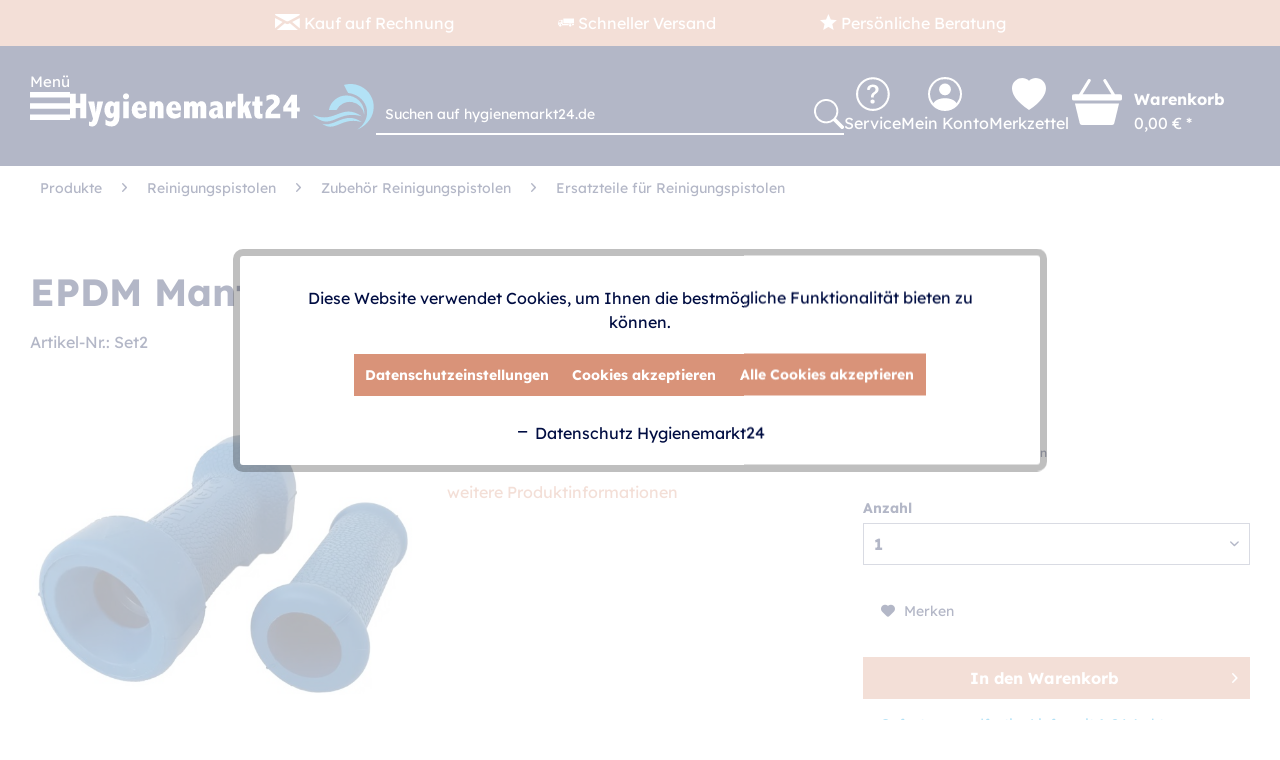

--- FILE ---
content_type: text/html; charset=UTF-8
request_url: https://www.hygienemarkt24.de/epdm-mantel-und-griff-fuer-dinga-reinigungspistole.html
body_size: 27557
content:
<!DOCTYPE html>
<html class="no-js" lang="de" itemscope="itemscope" itemtype="https://schema.org/WebPage">
<head>
<meta charset="utf-8">
<meta name="author" content="Hygienemarkt24" />
<meta name="robots" content="index,follow" />
<meta name="revisit-after" content="7 days" />
<meta name="keywords" content="Reparaturset Dinga Reinigungspistole" />
<meta name="description" content="EPDM Mantel und Griff für Dinga Reinigungspistole zum Austausch defekter Schutzhüllen. Top-Preise ✔️ Schnelle Lieferung ➤ Jetzt kaufen!" />
<meta property="og:type" content="product" />
<meta property="og:site_name" content="Hygienemarkt24.de" />
<meta property="og:url" content="https://www.hygienemarkt24.de/epdm-mantel-und-griff-fuer-dinga-reinigungspistole.html" />
<meta property="og:title" content="EPDM Mantel und Griff für Dinga Reinigungspistole" />
<meta property="og:description" content="EPDM Mantel und Griff Dinga Reinigungspistole
Sollte der  EPDM   Mantel  oder der  Griff  ihrer  Dinga   Reinigungspistole  einmal beschädigt sein,…" />
<meta property="og:image" content="https://www.hygienemarkt24.de/media/image/03/ca/7e/epdm-mantel-und-griff-dinga-reinigungspistole-blau.webp" />
<meta property="product:brand" content="Dinga" />
<meta property="product:price" content="26,77" />
<meta property="product:product_link" content="https://www.hygienemarkt24.de/epdm-mantel-und-griff-fuer-dinga-reinigungspistole.html" />
<meta name="twitter:card" content="product" />
<meta name="twitter:site" content="Hygienemarkt24.de" />
<meta name="twitter:title" content="EPDM Mantel und Griff für Dinga Reinigungspistole" />
<meta name="twitter:description" content="EPDM Mantel und Griff Dinga Reinigungspistole
Sollte der  EPDM   Mantel  oder der  Griff  ihrer  Dinga   Reinigungspistole  einmal beschädigt sein,…" />
<meta name="twitter:image" content="https://www.hygienemarkt24.de/media/image/03/ca/7e/epdm-mantel-und-griff-dinga-reinigungspistole-blau.webp" />
<meta itemprop="copyrightHolder" content="Hygienemarkt24.de" />
<meta itemprop="copyrightYear" content="2014" />
<meta itemprop="isFamilyFriendly" content="True" />
<meta itemprop="image" content="https://www.hygienemarkt24.de/media/vector/f7/78/69/hm24_logo.svg" />
<meta name="viewport" content="width=device-width, initial-scale=1.0">
<meta name="mobile-web-app-capable" content="yes">
<meta name="apple-mobile-web-app-title" content="Hygienemarkt24.de">
<meta name="apple-mobile-web-app-capable" content="yes">
<meta name="apple-mobile-web-app-status-bar-style" content="default">
<link rel="apple-touch-icon-precomposed" href="https://www.hygienemarkt24.de/media/vector/e6/f3/e3/hm24_bildmarke.svg">
<link rel="shortcut icon" href="https://www.hygienemarkt24.de/media/vector/e6/f3/e3/hm24_bildmarke.svg">
<meta name="msapplication-navbutton-color" content="#000D42" />
<meta name="application-name" content="Hygienemarkt24.de" />
<meta name="msapplication-starturl" content="https://www.hygienemarkt24.de/" />
<meta name="msapplication-window" content="width=1024;height=768" />
<meta name="msapplication-TileImage" content="https://www.hygienemarkt24.de/media/vector/e6/f3/e3/hm24_bildmarke.svg">
<meta name="msapplication-TileColor" content="#000D42">
<meta name="theme-color" content="#000D42" />
<link rel="canonical" href="https://www.hygienemarkt24.de/epdm-mantel-und-griff-fuer-dinga-reinigungspistole.html" />
<title itemprop="name">EPDM Mantel und Griff Dinga Reinigungspistole </title>
<link href="/web/cache/1768406204_d909837117dfe5f84a6f190cc89848fe.css" media="all" rel="stylesheet" type="text/css" />
<style type="text/css">
.dropdown-menu.wa-style-2 ul {
background: #ffffff;
color: #5f7285;
}
.dropdown-menu.wa-style-2 li:hover {
background: #e9e9f0;
}
.dropdown-menu.wa-style-2 a,
.dropdown-menu.wa-style-1 a:visited {
color: #5f7285;
}
.dropdown-menu.wa-style-2 li:hover > a,
.dropdown-menu.wa-style-2 li:hover > a:visited {
color: #5f7285;
}
</style>
<style>img.lazy,img.lazyloading {background: url("[data-uri]") no-repeat 50% 50%;background-size: 20%;}</style>
<link type="text/css" media="all" rel="stylesheet" href="/engine/Shopware/Plugins/Community/Frontend/sKUZOPreisAufAnfrage/view/frontend/_resources/styles/PreisAufAnfrage.css" />
<script>
dataLayer = window.dataLayer || [];
// Clear the previous ecommerce object
dataLayer.push({ ecommerce: null });
// Push regular datalayer
dataLayer.push ({"pageTitle":"EPDM Mantel und Griff Dinga Reinigungspistole | Hygienemarkt24.de","pageCategory":"Detail","pageSubCategory":"","pageCategoryID":438,"productCategoryPath":"","pageSubCategoryID":"","pageCountryCode":"de_DE","pageLanguageCode":"de","pageVersion":1,"pageTestVariation":"1","pageValue":1,"pageAttributes":"1","productID":179,"productStyleID":"","productEAN":"","productName":"EPDM Mantel und Griff f\u00fcr Dinga Reinigungspistole","productPrice":"26.77","productCategory":null,"productCurrency":"EUR","productColor":"","productRealColor":"","productSku":"Set2"});
// Push new GA4 tags
dataLayer.push({"event":"view_item","ecommerce":{"currency":"EUR","value":"26.77","items":[{"item_id":"Set2","item_name":"EPDM Mantel und Griff f\u00fcr Dinga Reinigungspistole","affiliation":"Hygienemarkt24.de","index":0,"item_brand":"Dinga","item_list_id":438,"item_list_name":"Category","price":"26.77","quantity":1,"item_category":"Produkte","item_category1":"Reinigungspistolen","item_category2":"Zubeh\u00f6r Reinigungspistolen","item_category3":"Ersatzteile f\u00fcr Reinigungspistolen"}]}});
dataLayer.push({"visitorLoginState":"Logged Out","visitorType":"NOT LOGGED IN","visitorLifetimeValue":0,"visitorExistingCustomer":"No"});
// Push Remarketing tags
var google_tag_params = {ecomm_pagetype:"product",ecomm_pcat:["Ersatzteile f\u00fcr Reinigungspistolen"],ecomm_prodid:"Set2",ecomm_pname:"EPDM Mantel und Griff f\u00fcr Dinga Reinigungspistole",ecomm_pvalue:26.77,ecomm_totalvalue:26.77};
dataLayer.push ({
'event':'remarketingTriggered',
'google_tag_params': window.google_tag_params
});
function gtag(){dataLayer.push(arguments);}
gtag('consent', 'default', {
ad_storage: 'denied',
analytics_storage: 'denied',
ad_user_data: 'denied',
ad_personalization: 'denied',
wait_for_update: 500,
});
</script>
<script>(function(w,d,s,l,i){w[l]=w[l]||[];w[l].push({'gtm.start':
new Date().getTime(),event:'gtm.js'});var f=d.getElementsByTagName(s)[0],
j=d.createElement(s),dl=l!='dataLayer'?'&l='+l:'';j.async=true;j.src=
'https://www.googletagmanager.com/gtm.js?id='+i+dl;f.parentNode.insertBefore(j,f);
})(window,document,'script','dataLayer','GTM-PDS5S48');</script>
</head>
<body class="
is--ctl-detail is--act-index             gtm-google-consentmode-active
" >
<noscript>
<iframe src="https://www.googletagmanager.com/ns.html?id=GTM-PDS5S48"
height="0"
width="0"
style="display:none;visibility:hidden">
</iframe>
</noscript>
<div data-paypalUnifiedMetaDataContainer="true"
data-paypalUnifiedRestoreOrderNumberUrl="https://www.hygienemarkt24.de/widgets/PaypalUnifiedOrderNumber/restoreOrderNumber"
class="is--hidden">
</div>
<div class="page-wrap">
<noscript class="noscript-main">
<div class="alert is--warning">
<div class="alert--icon">
<i class="icon--element icon--warning"></i>
</div>
<div class="alert--content">
Um Hygienemarkt24.de in vollem Umfang nutzen zu k&ouml;nnen, empfehlen wir Ihnen Javascript in Ihrem Browser zu aktiveren.
</div>
</div>
</noscript>
<header class="header-main">
<div class="topper-bar">
<div class="container block-group">
<div class="center">
<span><i class="icon--mail"></i> Kauf auf Rechnung</span>
<span><i class="icon--truck"></i> Schneller Versand</span>
<span><i class="icon--star"></i> Persönliche Beratung</span>
</div>
<div class="right">
Geschäftskunden exkl. MwSt.
</div>
</div>
</div>
<div class="container header--navigation">
<nav class="navigation-main">
<div class="container">
<input type="checkbox" id="mainmenu" />
<label for="mainmenu"></label>
<div class="navigation--list-wrapper">
<ul class="navigation--list container" role="menubar" itemscope="itemscope" itemtype="https://schema.org/SiteNavigationElement">
<li class="navigation--entry is--active" role="menuitem"><a class="navigation--link is--active" href="https://www.hygienemarkt24.de/produkte/" title="Produkte" aria-label="Produkte" itemprop="url"><span itemprop="name">Produkte</span></a></li><li class="navigation--entry" role="menuitem"><a class="navigation--link" href="/kontaktformular" title="Kontakt" aria-label="Kontakt" itemprop="url" target="_parent"><span itemprop="name">Kontakt</span></a></li>            </ul>
</div>
<div class="advanced-menu" data-advanced-menu="true" data-hoverDelay="0">
<div class="menu--container">
<div class="content--wrapper has--content">
<ul class="dropdown-menu wa-style-2">
<li>
<ul class="w-400 wa-style-2 level-0">
<li>
<a href="https://www.hygienemarkt24.de/desinfektionsmittel-desinfektionsspender/" title="Desinfektionsmittel &amp; Desinfektionsspender">Desinfektionsmittel & Desinfektionsspender</a>
<ul class="w-400 wa-style-2 level-1">
<li>
<a href="https://www.hygienemarkt24.de/desinfektionsmittel-desinfektionsspender/" title="Alle Produkte anzeigen">Alle Produkte anzeigen</a>
</li>
<li>
<a href="https://www.hygienemarkt24.de/covid-19-antigen-schnelltests/" title="COVID-19 Antigen Schnelltests">COVID-19 Antigen Schnelltests</a>
</li>
<li>
<a href="https://www.hygienemarkt24.de/desinfektionsmittelspender/" title="Desinfektionsmittelspender">Desinfektionsmittelspender</a>
</li>
<li>
<a href="https://www.hygienemarkt24.de/erste-hilfe-ausstattung/" title="Erste-Hilfe-Ausstattung">Erste-Hilfe-Ausstattung</a>
</li>
<li>
<a href="https://www.hygienemarkt24.de/flaechen-desinfektionstuecher/" title="Flächen Desinfektionstücher">Flächen Desinfektionstücher</a>
</li>
<li>
<a href="https://www.hygienemarkt24.de/flaechendesinfektionsmittel/" title="Flächendesinfektionsmittel">Flächendesinfektionsmittel</a>
</li>
<li>
<a href="https://www.hygienemarkt24.de/haendedesinfektionsmittel/" title="Händedesinfektionsmittel">Händedesinfektionsmittel</a>
</li>
</ul>
</li>
<li>
<a href="https://www.hygienemarkt24.de/grosskuechentechnik-fleischereibedarf-metzgereibedarf/" title="Großküchentechnik, Fleischereibedarf &amp; Metzgereibedarf">Großküchentechnik, Fleischereibedarf & Metzgereibedarf</a>
<ul class="w-400 wa-style-2 level-1">
<li>
<a href="https://www.hygienemarkt24.de/grosskuechentechnik-fleischereibedarf-metzgereibedarf/" title="Alle Produkte anzeigen">Alle Produkte anzeigen</a>
</li>
<li>
<a href="https://www.hygienemarkt24.de/detektierbare-produkte/" title="Detektierbare Produkte">Detektierbare Produkte</a>
<ul class="w-400 wa-style-2 level-2">
<li>
<a href="https://www.hygienemarkt24.de/detektierbare-produkte/" title="Alle Produkte anzeigen">Alle Produkte anzeigen</a>
</li>
<li>
<a href="https://www.hygienemarkt24.de/detektierbare-arbeitsmittel/" title="Detektierbare Arbeitsmittel">Detektierbare Arbeitsmittel</a>
</li>
<li>
<a href="https://www.hygienemarkt24.de/detektierbare-bueromaterialien/" title="Detektierbare Büromaterialien">Detektierbare Büromaterialien</a>
</li>
<li>
<a href="https://www.hygienemarkt24.de/detektierbare-erste-hilfe/" title="Detektierbare Erste Hilfe">Detektierbare Erste Hilfe</a>
</li>
<li>
<a href="https://www.hygienemarkt24.de/detektierbare-kleidung/" title="Detektierbare Kleidung">Detektierbare Kleidung</a>
</li>
</ul>
</li>
<li>
<a href="https://www.hygienemarkt24.de/edelstahl-kochkessel/" title="Edelstahl Kochkessel">Edelstahl Kochkessel</a>
</li>
<li>
<a href="https://www.hygienemarkt24.de/edelstahlmoebel/" title="Edelstahlmöbel">Edelstahlmöbel</a>
<ul class="w-400 wa-style-2 level-2">
<li>
<a href="https://www.hygienemarkt24.de/edelstahlmoebel/" title="Alle Produkte anzeigen">Alle Produkte anzeigen</a>
</li>
<li>
<a href="https://www.hygienemarkt24.de/edelstahl-arbeitsschraenke/" title="Edelstahl Arbeitsschränke">Edelstahl Arbeitsschränke</a>
</li>
<li>
<a href="https://www.hygienemarkt24.de/edelstahl-arbeitstische/" title="Edelstahl Arbeitstische">Edelstahl Arbeitstische</a>
</li>
<li>
<a href="https://www.hygienemarkt24.de/edelstahl-ausgussbecken/" title="Edelstahl Ausgussbecken">Edelstahl Ausgussbecken</a>
</li>
<li>
<a href="https://www.hygienemarkt24.de/edelstahlschraenke-ozonschraenke/" title="Edelstahlschränke &amp; Ozonschränke">Edelstahlschränke & Ozonschränke</a>
</li>
<li>
<a href="https://www.hygienemarkt24.de/edelstahl-spuelbecken/" title="Edelstahl Spülbecken">Edelstahl Spülbecken</a>
</li>
<li>
<a href="https://www.hygienemarkt24.de/edelstahl-spuelschraenke/" title="Edelstahl Spülschränke">Edelstahl Spülschränke</a>
</li>
<li>
<a href="https://www.hygienemarkt24.de/edelstahl-spueltische/" title="Edelstahl Spültische">Edelstahl Spültische</a>
</li>
<li>
<a href="https://www.hygienemarkt24.de/edelstahl-topfspueltische/" title="Edelstahl Topfspültische">Edelstahl Topfspültische</a>
</li>
</ul>
</li>
<li>
<a href="https://www.hygienemarkt24.de/elektrische-insektenvernichter/" title="Elektrische Insektenvernichter">Elektrische Insektenvernichter</a>
</li>
<li>
<a href="https://www.hygienemarkt24.de/gastrobrausen-geschirrbrausen/" title="Gastrobrausen &amp; Geschirrbrausen">Gastrobrausen & Geschirrbrausen</a>
</li>
<li>
<a href="https://www.hygienemarkt24.de/laborbedarf/" title="Laborbedarf">Laborbedarf</a>
</li>
<li>
<a href="https://www.hygienemarkt24.de/messer-messerkoerbe-messersterilisatoren/" title="Messer, Messerkörbe &amp; Messersterilisatoren">Messer, Messerkörbe & Messersterilisatoren</a>
</li>
<li>
<a href="https://www.hygienemarkt24.de/reinigungszubehoer/" title="Reinigungszubehör">Reinigungszubehör</a>
</li>
<li>
<a href="https://www.hygienemarkt24.de/sicherheitsschuhe/" title="Sicherheitsschuhe">Sicherheitsschuhe</a>
</li>
<li>
<a href="https://www.hygienemarkt24.de/transportgeraete/" title="Transportgeräte">Transportgeräte</a>
</li>
</ul>
</li>
<li>
<a href="https://www.hygienemarkt24.de/hygienekleidung-spendersysteme/" title="Hygienekleidung &amp; Spendersysteme">Hygienekleidung & Spendersysteme</a>
<ul class="w-400 wa-style-2 level-1">
<li>
<a href="https://www.hygienemarkt24.de/hygienekleidung-spendersysteme/" title="Alle Produkte anzeigen">Alle Produkte anzeigen</a>
</li>
<li>
<a href="https://www.hygienemarkt24.de/aermelschoner-schutzaermel/" title="Ärmelschoner &amp; Schutzärmel">Ärmelschoner & Schutzärmel</a>
</li>
<li>
<a href="https://www.hygienemarkt24.de/einmalhandschuhe/" title="Einmalhandschuhe">Einmalhandschuhe</a>
</li>
<li>
<a href="https://www.hygienemarkt24.de/einwegkittel-einwegschuerzen/" title="Einwegkittel &amp; Einwegschürzen">Einwegkittel & Einwegschürzen</a>
</li>
<li>
<a href="https://www.hygienemarkt24.de/einweghauben/" title="Einweghauben">Einweghauben</a>
</li>
<li>
<a href="https://www.hygienemarkt24.de/op-masken-mundschutz/" title="OP Masken &amp; Mundschutz">OP Masken & Mundschutz</a>
</li>
<li>
<a href="https://www.hygienemarkt24.de/schuhueberzieher-ueberschuhe/" title="Schuhüberzieher &amp; Überschuhe">Schuhüberzieher & Überschuhe</a>
</li>
<li>
<a href="https://www.hygienemarkt24.de/spendersysteme-spenderhalter/" title="Spendersysteme &amp; Spenderhalter">Spendersysteme & Spenderhalter</a>
</li>
</ul>
</li>
<li>
<a href="https://www.hygienemarkt24.de/personalhygiene/" title="Personalhygiene">Personalhygiene</a>
<ul class="w-400 wa-style-2 level-1">
<li>
<a href="https://www.hygienemarkt24.de/personalhygiene/" title="Alle Produkte anzeigen">Alle Produkte anzeigen</a>
</li>
<li>
<a href="https://www.hygienemarkt24.de/desinfektionsmatten-schuhdesinfektionsgeraete/" title="Desinfektionsmatten &amp; Schuhdesinfektionsgeräte">Desinfektionsmatten & Schuhdesinfektionsgeräte</a>
</li>
<li>
<a href="https://www.hygienemarkt24.de/drehkreuze/" title="Drehkreuze">Drehkreuze</a>
</li>
<li>
<a href="https://www.hygienemarkt24.de/hygieneschleusen-hygienecenter/" title="Hygieneschleusen &amp; Hygienecenter">Hygieneschleusen & Hygienecenter</a>
</li>
<li>
<a href="https://www.hygienemarkt24.de/muelleimer-muellsaecke/" title="Mülleimer &amp; Müllsäcke">Mülleimer & Müllsäcke</a>
<ul class="w-400 wa-style-2 level-2">
<li>
<a href="https://www.hygienemarkt24.de/muelleimer-muellsaecke/" title="Alle Produkte anzeigen">Alle Produkte anzeigen</a>
</li>
<li>
<a href="https://www.hygienemarkt24.de/abfallbehaelter-muellsackhalter/" title="Abfallbehälter &amp; Müllsackhalter">Abfallbehälter & Müllsackhalter</a>
</li>
<li>
<a href="https://www.hygienemarkt24.de/muellbeutel-muellsaecke/" title="Müllbeutel &amp; Müllsäcke">Müllbeutel & Müllsäcke</a>
</li>
</ul>
</li>
<li>
<a href="https://www.hygienemarkt24.de/papierhandtuecher-papierhandtuchspender/" title="Papierhandtücher &amp; Papierhandtuchspender">Papierhandtücher & Papierhandtuchspender</a>
</li>
<li>
<a href="https://www.hygienemarkt24.de/putztuchrollen-putztuchrollenhalter/" title="Putztuchrollen &amp; Putztuchrollenhalter">Putztuchrollen & Putztuchrollenhalter</a>
</li>
<li>
<a href="https://www.hygienemarkt24.de/schuerzenhalter-stiefelhalter/" title="Schürzenhalter &amp; Stiefelhalter">Schürzenhalter & Stiefelhalter</a>
</li>
<li>
<a href="https://www.hygienemarkt24.de/seifenspender-desinfektionsspender/" title="Seifenspender &amp; Desinfektionsspender">Seifenspender & Desinfektionsspender</a>
</li>
<li>
<a href="https://www.hygienemarkt24.de/stiefelwaschanlagen-sohlenreiniger/" title="Stiefelwaschanlagen &amp; Sohlenreiniger">Stiefelwaschanlagen & Sohlenreiniger</a>
</li>
</ul>
</li>
<li>
<a href="https://www.hygienemarkt24.de/pflegebedarf/" title="Pflegebedarf">Pflegebedarf</a>
</li>
<li>
<a href="https://www.hygienemarkt24.de/reinigungsgeraete/" title="Reinigungsgeräte">Reinigungsgeräte</a>
<ul class="w-400 wa-style-2 level-1">
<li>
<a href="https://www.hygienemarkt24.de/reinigungsgeraete/" title="Alle Produkte anzeigen">Alle Produkte anzeigen</a>
</li>
<li>
<a href="https://www.hygienemarkt24.de/desinfektionsgeraete-kaltvernebler/" title="Desinfektionsgeräte &amp; Kaltvernebler">Desinfektionsgeräte & Kaltvernebler</a>
</li>
<li>
<a href="https://www.hygienemarkt24.de/flaechenreiniger/" title="Flächenreiniger">Flächenreiniger</a>
</li>
<li>
<a href="https://www.hygienemarkt24.de/industrielle-reinigungsanlagen/" title="Industrielle Reinigungsanlagen">Industrielle Reinigungsanlagen</a>
</li>
<li>
<a href="https://www.hygienemarkt24.de/injektoren-dosiergeraete/" title="Injektoren &amp; Dosiergeräte">Injektoren & Dosiergeräte</a>
</li>
<li>
<a href="https://www.hygienemarkt24.de/kehrmaschinen/" title="Kehrmaschinen">Kehrmaschinen</a>
</li>
<li>
<a href="https://www.hygienemarkt24.de/sb-waschanlagen-ausstattung/" title="SB-Waschanlagen Ausstattung">SB-Waschanlagen Ausstattung</a>
<ul class="w-400 wa-style-2 level-2">
<li>
<a href="https://www.hygienemarkt24.de/sb-waschanlagen-ausstattung/" title="Alle Produkte anzeigen">Alle Produkte anzeigen</a>
</li>
<li>
<a href="https://www.hygienemarkt24.de/autowaschbuersten-waschbuerstenlanzen/" title="Autowaschbürsten &amp; Waschbürstenlanzen">Autowaschbürsten & Waschbürstenlanzen</a>
</li>
<li>
<a href="https://www.hygienemarkt24.de/hochdruckpistolen-fuer-sb-waschanlagen/" title="Hochdruckpistolen für SB-Waschanlagen">Hochdruckpistolen für SB-Waschanlagen</a>
</li>
<li>
<a href="https://www.hygienemarkt24.de/hochdruckschlaeuche-fuer-sb-waschanlagen/" title="Hochdruckschläuche für SB-Waschanlagen">Hochdruckschläuche für SB-Waschanlagen</a>
</li>
<li>
<a href="https://www.hygienemarkt24.de/sb-waschplatzausstattung" title="SB-Waschplatzausstattung">SB-Waschplatzausstattung</a>
</li>
</ul>
</li>
<li>
<a href="https://www.hygienemarkt24.de/schaumsprueher-schaumgeraete/" title="Schaumsprüher &amp; Schaumgeräte">Schaumsprüher & Schaumgeräte</a>
</li>
<li>
<a href="https://www.hygienemarkt24.de/spruehgeraete/" title="Sprühgeräte">Sprühgeräte</a>
<ul class="w-400 wa-style-2 level-2">
<li>
<a href="https://www.hygienemarkt24.de/spruehgeraete/" title="Alle Produkte anzeigen">Alle Produkte anzeigen</a>
</li>
<li>
<a href="https://www.hygienemarkt24.de/akku-spruehgeraete/" title="Akku Sprühgeräte">Akku Sprühgeräte</a>
</li>
<li>
<a href="https://www.hygienemarkt24.de/druckspruehgeraete/" title="Drucksprühgeräte">Drucksprühgeräte</a>
</li>
<li>
<a href="https://www.hygienemarkt24.de/edelstahl-spruehgeraete/" title="Edelstahl Sprühgeräte">Edelstahl Sprühgeräte</a>
</li>
</ul>
</li>
<li>
<a href="https://www.hygienemarkt24.de/vermop-reinigungsgeraete/" title="Vermop Reinigungsgeräte">Vermop Reinigungsgeräte</a>
</li>
<li>
<a href="https://www.hygienemarkt24.de/vikan-reinigungsgeraete/" title="Vikan Reinigungsgeräte">Vikan Reinigungsgeräte</a>
<ul class="w-400 wa-style-2 level-2">
<li>
<a href="https://www.hygienemarkt24.de/vikan-reinigungsgeraete/" title="Alle Produkte anzeigen">Alle Produkte anzeigen</a>
</li>
<li>
<a href="https://www.hygienemarkt24.de/vikan-autowaschbuersten-felgenbuersten/" title="Vikan Autowaschbürsten &amp; Felgenbürsten">Vikan Autowaschbürsten & Felgenbürsten</a>
</li>
<li>
<a href="https://www.hygienemarkt24.de/vikan-besen-handfeger/" title="Vikan Besen &amp; Handfeger">Vikan Besen & Handfeger</a>
</li>
<li>
<a href="https://www.hygienemarkt24.de/vikan-buersten-schrubber/" title="Vikan Bürsten &amp; Schrubber">Vikan Bürsten & Schrubber</a>
</li>
<li>
<a href="https://www.hygienemarkt24.de/vikan-eimer/" title="Vikan Eimer">Vikan Eimer</a>
</li>
<li>
<a href="https://www.hygienemarkt24.de/vikan-handschaufeln/" title="Vikan Handschaufeln">Vikan Handschaufeln</a>
</li>
<li>
<a href="https://www.hygienemarkt24.de/vikan-ruehrloeffel/" title="Vikan Rührlöffel">Vikan Rührlöffel</a>
</li>
<li>
<a href="https://www.hygienemarkt24.de/vikan-schaber-spachteln/" title="Vikan Schaber &amp; Spachteln">Vikan Schaber & Spachteln</a>
</li>
<li>
<a href="https://www.hygienemarkt24.de/vikan-stiele/" title="Vikan Stiele">Vikan Stiele</a>
</li>
<li>
<a href="https://www.hygienemarkt24.de/vikan-wandhalterungen/" title="Vikan Wandhalterungen">Vikan Wandhalterungen</a>
</li>
<li>
<a href="https://www.hygienemarkt24.de/vikan-wasserabzieher/" title="Vikan Wasserabzieher">Vikan Wasserabzieher</a>
</li>
</ul>
</li>
</ul>
</li>
<li>
<a href="https://www.hygienemarkt24.de/reinigungsmittel/" title="Reinigungsmittel">Reinigungsmittel</a>
<ul class="w-400 wa-style-2 level-1">
<li>
<a href="https://www.hygienemarkt24.de/reinigungsmittel/" title="Alle Produkte anzeigen">Alle Produkte anzeigen</a>
</li>
<li>
<a href="https://www.hygienemarkt24.de/auffangwannen-gefahrstofflagerung/" title="Auffangwannen &amp; Gefahrstofflagerung">Auffangwannen & Gefahrstofflagerung</a>
</li>
<li>
<a href="https://www.hygienemarkt24.de/gastro-kuechenreiniger/" title="Gastro- &amp; Küchenreiniger">Gastro- & Küchenreiniger</a>
</li>
<li>
<a href="https://www.hygienemarkt24.de/reinigungschemikalien/" title="Reinigungschemikalien">Reinigungschemikalien</a>
</li>
<li>
<a href="https://www.hygienemarkt24.de/seifen-cremes/" title="Seifen &amp; Cremes">Seifen & Cremes</a>
</li>
<li>
<a href="https://www.hygienemarkt24.de/waschmittel-waschhilfsmittel/" title="Waschmittel &amp; Waschhilfsmittel">Waschmittel & Waschhilfsmittel</a>
</li>
</ul>
</li>
<li>
<a href="https://www.hygienemarkt24.de/reinigungspistolen/" title="Reinigungspistolen">Reinigungspistolen</a>
<ul class="w-400 wa-style-2 level-1">
<li>
<a href="https://www.hygienemarkt24.de/reinigungspistolen/" title="Alle Produkte anzeigen">Alle Produkte anzeigen</a>
</li>
<li>
<a href="https://www.hygienemarkt24.de/dampfpistolen/" title="Dampfpistolen">Dampfpistolen</a>
</li>
<li>
<a href="https://www.hygienemarkt24.de/edelstahl-kugelhaehne/" title="Edelstahl Kugelhähne">Edelstahl Kugelhähne</a>
</li>
<li>
<a href="https://www.hygienemarkt24.de/reinigungspistolen-bis-25-bar/" title="Reinigungspistolen bis 25 bar">Reinigungspistolen bis 25 bar</a>
</li>
<li>
<a href="https://www.hygienemarkt24.de/reinigungspistolen-bis-125-bar/" title="Reinigungspistolen bis 125 bar">Reinigungspistolen bis 125 bar</a>
</li>
<li>
<a href="https://www.hygienemarkt24.de/reinigungspistolen-bis-310-bar/" title="Reinigungspistolen bis 310 bar">Reinigungspistolen bis 310 bar</a>
</li>
<li>
<a href="https://www.hygienemarkt24.de/schaumlanzen-spuellanzen/" title="Schaumlanzen &amp; Spüllanzen">Schaumlanzen & Spüllanzen</a>
</li>
<li>
<a href="https://www.hygienemarkt24.de/schaumpistolen/" title="Schaumpistolen">Schaumpistolen</a>
</li>
<li>
<a href="https://www.hygienemarkt24.de/zubehoer-reinigungspistolen/" title="Zubehör Reinigungspistolen">Zubehör Reinigungspistolen</a>
<ul class="w-400 wa-style-2 level-2">
<li>
<a href="https://www.hygienemarkt24.de/zubehoer-reinigungspistolen/" title="Alle Produkte anzeigen">Alle Produkte anzeigen</a>
</li>
<li>
<a href="https://www.hygienemarkt24.de/anschluesse-kupplungen/" title="Anschlüsse &amp; Kupplungen">Anschlüsse & Kupplungen</a>
</li>
<li>
<a href="https://www.hygienemarkt24.de/drehgelenke-fuer-reinigungspistolen/" title="Drehgelenke für Reinigungspistolen">Drehgelenke für Reinigungspistolen</a>
</li>
<li>
<a href="https://www.hygienemarkt24.de/duesenschutz-duesenhalter/" title="Düsenschutz &amp; Düsenhalter">Düsenschutz & Düsenhalter</a>
</li>
<li>
<a href="https://www.hygienemarkt24.de/ersatzteile-fuer-reinigungspistolen/" title="Ersatzteile für Reinigungspistolen">Ersatzteile für Reinigungspistolen</a>
</li>
<li>
<a href="https://www.hygienemarkt24.de/hochdruckduesen-schaumduesen/" title="Hochdruckdüsen &amp; Schaumdüsen">Hochdruckdüsen & Schaumdüsen</a>
</li>
</ul>
</li>
</ul>
</li>
<li>
<a href="https://www.hygienemarkt24.de/sanitaertechnik-sanitaerausstattung/" title="Sanitärtechnik &amp; Sanitärausstattung">Sanitärtechnik & Sanitärausstattung</a>
<ul class="w-400 wa-style-2 level-1">
<li>
<a href="https://www.hygienemarkt24.de/sanitaertechnik-sanitaerausstattung/" title="Alle Produkte anzeigen">Alle Produkte anzeigen</a>
</li>
<li>
<a href="https://www.hygienemarkt24.de/badaccessoires-zubehoer/" title="Badaccessoires &amp; Zubehör">Badaccessoires & Zubehör</a>
<ul class="w-400 wa-style-2 level-2">
<li>
<a href="https://www.hygienemarkt24.de/badaccessoires-zubehoer/" title="Alle Produkte anzeigen">Alle Produkte anzeigen</a>
</li>
<li>
<a href="https://www.hygienemarkt24.de/edelstahl-spiegel/" title="Edelstahl Spiegel">Edelstahl Spiegel</a>
</li>
<li>
<a href="https://www.hygienemarkt24.de/edelstahl-wc-buerstengarnituren/" title="Edelstahl WC-Bürstengarnituren">Edelstahl WC-Bürstengarnituren</a>
</li>
<li>
<a href="https://www.hygienemarkt24.de/haltegriffe-stuetzklappgriffe/" title="Haltegriffe &amp; Stützklappgriffe">Haltegriffe & Stützklappgriffe</a>
</li>
<li>
<a href="https://www.hygienemarkt24.de/haendetrockner/" title="Händetrockner">Händetrockner</a>
</li>
<li>
<a href="https://www.hygienemarkt24.de/hygienebeutelhalter-hygienebeutel/" title="Hygienebeutelhalter &amp; Hygienebeutel">Hygienebeutelhalter & Hygienebeutel</a>
</li>
<li>
<a href="https://www.hygienemarkt24.de/toilettenpapierhalter-toilettenpapier/" title="Toilettenpapierhalter &amp; Toilettenpapier">Toilettenpapierhalter & Toilettenpapier</a>
</li>
<li>
<a href="https://www.hygienemarkt24.de/sanitaerzubehoer-sanitaerinstallation/" title="Sanitärzubehör &amp; Sanitärinstallation">Sanitärzubehör & Sanitärinstallation</a>
</li>
</ul>
</li>
<li>
<a href="https://www.hygienemarkt24.de/drueckerplatten-betaetigungsplatten/" title="Drückerplatten &amp; Betätigungsplatten">Drückerplatten & Betätigungsplatten</a>
</li>
<li>
<a href="https://www.hygienemarkt24.de/duschsysteme/" title="Duschsysteme">Duschsysteme</a>
<ul class="w-400 wa-style-2 level-2">
<li>
<a href="https://www.hygienemarkt24.de/duschsysteme/" title="Alle Produkte anzeigen">Alle Produkte anzeigen</a>
</li>
<li>
<a href="https://www.hygienemarkt24.de/duscharmaturen/" title="Duscharmaturen">Duscharmaturen</a>
</li>
<li>
<a href="https://www.hygienemarkt24.de/duschkoepfe/" title="Duschköpfe">Duschköpfe</a>
</li>
<li>
<a href="https://www.hygienemarkt24.de/edelstahl-duschpaneele/" title="Edelstahl Duschpaneele">Edelstahl Duschpaneele</a>
</li>
<li>
<a href="https://www.hygienemarkt24.de/edelstahl-duschrinnen/" title="Edelstahl Duschrinnen">Edelstahl Duschrinnen</a>
</li>
<li>
<a href="https://www.hygienemarkt24.de/edelstahl-duschwannen/" title="Edelstahl Duschwannen">Edelstahl Duschwannen</a>
</li>
<li>
<a href="https://www.hygienemarkt24.de/muenzzeitzaehler-muenzkassierer/" title="Münzzeitzähler &amp; Münzkassierer">Münzzeitzähler & Münzkassierer</a>
</li>
</ul>
</li>
<li>
<a href="https://www.hygienemarkt24.de/edelstahl-badewannen/" title="Edelstahl Badewannen">Edelstahl Badewannen</a>
</li>
<li>
<a href="https://www.hygienemarkt24.de/edelstahl-toiletten-wc-kombinationen/" title="Edelstahl Toiletten &amp; WC-Kombinationen">Edelstahl Toiletten & WC-Kombinationen</a>
</li>
<li>
<a href="https://www.hygienemarkt24.de/edelstahl-waschbecken-waschtische/" title="Edelstahl Waschbecken &amp; Waschtische">Edelstahl Waschbecken & Waschtische</a>
<ul class="w-400 wa-style-2 level-2">
<li>
<a href="https://www.hygienemarkt24.de/edelstahl-waschbecken-waschtische/" title="Alle Produkte anzeigen">Alle Produkte anzeigen</a>
</li>
<li>
<a href="https://www.hygienemarkt24.de/edelstahl-einbauwaschbecken/" title="Edelstahl Einbauwaschbecken">Edelstahl Einbauwaschbecken</a>
</li>
<li>
<a href="https://www.hygienemarkt24.de/edelstahl-handwaschbecken/" title="Edelstahl Handwaschbecken">Edelstahl Handwaschbecken</a>
</li>
<li>
<a href="https://www.hygienemarkt24.de/edelstahl-waschbecken-mit-armatur/" title="Edelstahl Waschbecken mit Armatur">Edelstahl Waschbecken mit Armatur</a>
</li>
<li>
<a href="https://www.hygienemarkt24.de/mobile-waschbecken-mit-wassertank/" title="Mobile Waschbecken mit Wassertank">Mobile Waschbecken mit Wassertank</a>
</li>
<li>
<a href="https://www.hygienemarkt24.de/sicherheitsserie/" title="Sicherheitsserie">Sicherheitsserie</a>
</li>
</ul>
</li>
<li>
<a href="https://www.hygienemarkt24.de/edelstahl-waschrinnen/" title="Edelstahl Waschrinnen">Edelstahl Waschrinnen</a>
</li>
<li>
<a href="https://www.hygienemarkt24.de/urinale-urinalrinnen-urinal-steuerungen/" title="Urinale, Urinalrinnen &amp; Urinal Steuerungen">Urinale, Urinalrinnen & Urinal Steuerungen</a>
<ul class="w-400 wa-style-2 level-2">
<li>
<a href="https://www.hygienemarkt24.de/urinale-urinalrinnen-urinal-steuerungen/" title="Alle Produkte anzeigen">Alle Produkte anzeigen</a>
</li>
<li>
<a href="https://www.hygienemarkt24.de/edelstahl-urinale/" title="Edelstahl Urinale">Edelstahl Urinale</a>
</li>
<li>
<a href="https://www.hygienemarkt24.de/edelstahl-urinalrinnen/" title="Edelstahl Urinalrinnen">Edelstahl Urinalrinnen</a>
</li>
<li>
<a href="https://www.hygienemarkt24.de/urinale-aus-sanitaerkeramik/" title="Urinale aus Sanitärkeramik">Urinale aus Sanitärkeramik</a>
</li>
<li>
<a href="https://www.hygienemarkt24.de/urinal-spuelungen-urinalsteuerungen/" title="Urinal Spülungen &amp; Urinalsteuerungen">Urinal Spülungen & Urinalsteuerungen</a>
</li>
<li>
<a href="https://www.hygienemarkt24.de/schamwaende/" title="Schamwände">Schamwände</a>
</li>
</ul>
</li>
<li>
<a href="https://www.hygienemarkt24.de/vorwandelemente/" title="Vorwandelemente">Vorwandelemente</a>
</li>
<li>
<a href="https://www.hygienemarkt24.de/waschtischarmaturen/" title="Waschtischarmaturen">Waschtischarmaturen</a>
<ul class="w-400 wa-style-2 level-2">
<li>
<a href="https://www.hygienemarkt24.de/waschtischarmaturen/" title="Alle Produkte anzeigen">Alle Produkte anzeigen</a>
</li>
<li>
<a href="https://www.hygienemarkt24.de/kaltwasserhahn/" title="Kaltwasserhahn">Kaltwasserhahn</a>
</li>
<li>
<a href="https://www.hygienemarkt24.de/sensor-waschtischarmaturen/" title="Sensor Waschtischarmaturen">Sensor Waschtischarmaturen</a>
</li>
<li>
<a href="https://www.hygienemarkt24.de/wandarmaturen/" title="Wandarmaturen">Wandarmaturen</a>
</li>
</ul>
</li>
<li>
<a href="https://www.hygienemarkt24.de/wasserspender-mit-festwasseranschluss/" title="Wasserspender mit Festwasseranschluss">Wasserspender mit Festwasseranschluss</a>
</li>
</ul>
</li>
<li>
<a href="https://www.hygienemarkt24.de/schlauchaufroller/" title="Schlauchaufroller">Schlauchaufroller</a>
<ul class="w-400 wa-style-2 level-1">
<li>
<a href="https://www.hygienemarkt24.de/schlauchaufroller/" title="Alle Produkte anzeigen">Alle Produkte anzeigen</a>
</li>
<li>
<a href="https://www.hygienemarkt24.de/https//www.hygienemarkt24.de/automatische-schlauchaufroller" title="Schlauchaufroller Wasser &amp; Luft">Schlauchaufroller Wasser & Luft</a>
</li>
<li>
<a href="https://www.hygienemarkt24.de/schlauchaufroller-mit-schlauch/" title="Schlauchaufroller mit Schlauch">Schlauchaufroller mit Schlauch</a>
</li>
<li>
<a href="https://www.hygienemarkt24.de/schlauchaufroller-fuer-trinkwasser-fluessige-lebensmittel/" title="Schlauchaufroller für Trinkwasser &amp; flüssige Lebensmittel">Schlauchaufroller für Trinkwasser & flüssige Lebensmittel</a>
</li>
<li>
<a href="https://www.hygienemarkt24.de/schlauchaufroller-industrie-fuer-diesel-oel-adblue-weitere-medien/" title="Schlauchaufroller Industrie für Diesel, Öl, AdBlue &amp; weitere Medien">Schlauchaufroller Industrie für Diesel, Öl, AdBlue & weitere Medien</a>
</li>
<li>
<a href="https://www.hygienemarkt24.de/schlauchaufroller-atex/" title="Schlauchaufroller ATEX">Schlauchaufroller ATEX</a>
</li>
<li>
<a href="https://www.hygienemarkt24.de/schlauchaufroller-fuer-dampf/" title="Schlauchaufroller für Dampf">Schlauchaufroller für Dampf</a>
</li>
<li>
<a href="https://www.hygienemarkt24.de/druckluftschlauch-aufroller/" title="Druckluftschlauch Aufroller">Druckluftschlauch Aufroller</a>
</li>
<li>
<a href="https://www.hygienemarkt24.de/elektrische-schlauchaufroller/" title="Elektrische Schlauchaufroller">Elektrische Schlauchaufroller</a>
</li>
<li>
<a href="https://www.hygienemarkt24.de/manuelle-schlauchaufroller/" title="Manuelle Schlauchaufroller">Manuelle Schlauchaufroller</a>
</li>
<li>
<a href="https://www.hygienemarkt24.de/zubehoer-schlauchaufroller/" title="Zubehör Schlauchaufroller">Zubehör Schlauchaufroller</a>
<ul class="w-400 wa-style-2 level-2">
<li>
<a href="https://www.hygienemarkt24.de/zubehoer-schlauchaufroller/" title="Alle Produkte anzeigen">Alle Produkte anzeigen</a>
</li>
<li>
<a href="https://www.hygienemarkt24.de/drehgelenke-weiteres-zubehoer/" title="Drehgelenke &amp; weiteres Zubehör">Drehgelenke & weiteres Zubehör</a>
</li>
<li>
<a href="https://www.hygienemarkt24.de/fahrwagen-schlauchwagen/" title="Fahrwagen &amp; Schlauchwagen">Fahrwagen & Schlauchwagen</a>
</li>
<li>
<a href="https://www.hygienemarkt24.de/schwenkhalter-fuer-schlauchaufroller/" title="Schwenkhalter für Schlauchaufroller">Schwenkhalter für Schlauchaufroller</a>
</li>
</ul>
</li>
</ul>
</li>
<li>
<a href="https://www.hygienemarkt24.de/schlaeuche/" title="Schläuche">Schläuche</a>
<ul class="w-400 wa-style-2 level-1">
<li>
<a href="https://www.hygienemarkt24.de/schlaeuche/" title="Alle Produkte anzeigen">Alle Produkte anzeigen</a>
</li>
<li>
<a href="https://www.hygienemarkt24.de/hochdruckschlaeuche/" title="Hochdruckschläuche">Hochdruckschläuche</a>
</li>
<li>
<a href="https://www.hygienemarkt24.de/kanalspuelschlaeuche/" title="Kanalspülschläuche">Kanalspülschläuche</a>
</li>
<li>
<a href="https://www.hygienemarkt24.de/lebensmittelschlaeuche/" title="Lebensmittelschläuche">Lebensmittelschläuche</a>
</li>
<li>
<a href="https://www.hygienemarkt24.de/trinkwasserschlaeuche/" title="Trinkwasserschläuche">Trinkwasserschläuche</a>
</li>
<li>
<a href="https://www.hygienemarkt24.de/wasserschlaeuche/" title="Wasserschläuche">Wasserschläuche</a>
</li>
<li>
<a href="https://www.hygienemarkt24.de/zubehoer-schlaeuche/" title="Zubehör Schläuche">Zubehör Schläuche</a>
<ul class="w-400 wa-style-2 level-2">
<li>
<a href="https://www.hygienemarkt24.de/zubehoer-schlaeuche/" title="Alle Produkte anzeigen">Alle Produkte anzeigen</a>
</li>
<li>
<a href="https://www.hygienemarkt24.de/kanal-und-rohrreinigungsduesen/" title="Kanal- und Rohrreinigungsdüsen">Kanal- und Rohrreinigungsdüsen</a>
</li>
<li>
<a href="https://www.hygienemarkt24.de/knickschutz/" title="Knickschutz">Knickschutz</a>
</li>
<li>
<a href="https://www.hygienemarkt24.de/presshuelsen-pressnippel/" title="Presshülsen &amp; Pressnippel">Presshülsen & Pressnippel</a>
</li>
<li>
<a href="https://www.hygienemarkt24.de/schlauchhalter/" title="Schlauchhalter">Schlauchhalter</a>
</li>
<li>
<a href="https://www.hygienemarkt24.de/schlauchkupplungen-schlauchtuellen/" title="Schlauchkupplungen &amp; Schlauchtüllen">Schlauchkupplungen & Schlauchtüllen</a>
</li>
<li>
<a href="https://www.hygienemarkt24.de/schraubarmaturen/" title="Schraubarmaturen">Schraubarmaturen</a>
</li>
</ul>
</li>
</ul>
</li>
</ul>
</li>
</ul>
</div>
</div>
<div class="menu--container">
</div>
</div>
<div class="advanced-menu" data-advanced-menu="true" data-hoverDelay="0">
<div class="menu--container">
<div class="button-container">
<a href="https://www.hygienemarkt24.de/produkte/" class="button--category" aria-label="Zur Kategorie Produkte" title="Zur Kategorie Produkte">
<i class="icon--arrow-right"></i>
Zur Kategorie Produkte
</a>
<span class="button--close">
<i class="icon--cross"></i>
</span>
</div>
<div class="content--wrapper has--teaser">
<div class="menu--teaser" style="width: 100%;">
<div class="teaser--headline">Produktsortiment Hygienemarkt24</div>
<div class="teaser--text">
Entdecken Sie unser umfangreiches Produktsortiment an Hygienetechnik und Reinigungsbedarf.
<a class="teaser--text-link" href="https://www.hygienemarkt24.de/produkte/" aria-label="mehr erfahren" title="mehr erfahren">
mehr erfahren
</a>
</div>
</div>
</div>
</div>
<div class="menu--container">
<div class="button-container">
<a href="/kontaktformular" class="button--category" aria-label="Zur Kategorie Kontakt" title="Zur Kategorie Kontakt">
<i class="icon--arrow-right"></i>
Zur Kategorie Kontakt
</a>
<span class="button--close">
<i class="icon--cross"></i>
</span>
</div>
</div>
</div>
</div>
</nav>
<div class="logo-main block-group" role="banner">
<div class="logo--shop block">
<a class="logo--link" href="https://www.hygienemarkt24.de/" title="Hygienemarkt24.de - zur Startseite wechseln">
<picture>
<source srcset="https://www.hygienemarkt24.de/media/vector/f7/78/69/hm24_logo.svg" media="(min-width: 78.75em)">
<source srcset="https://www.hygienemarkt24.de/media/vector/e6/f3/e3/hm24_bildmarke.svg" media="(min-width: 64em)">
<source srcset="https://www.hygienemarkt24.de/media/vector/e6/f3/e3/hm24_bildmarke.svg" media="(min-width: 48em)">
<img srcset="https://www.hygienemarkt24.de/media/vector/e6/f3/e3/hm24_bildmarke.svg" alt="Hygienemarkt24.de - zur Startseite wechseln" />
</picture>
</a>
</div>
</div>
<div class="navigation--entry entry--search" role="menuitem" data-search="true" aria-haspopup="true" data-minLength="3">
<a class="btn entry--link entry--trigger" href="#show-hide--search" title="Suche anzeigen / schließen" aria-label="Suche anzeigen / schließen">
<i class="icon--search"></i>
<span class="search--display">Suchen</span>
</a>
<form action="/search" method="get" class="main-search--form">
<input type="search" name="sSearch" aria-label="Suchen auf hygienemarkt24.de" class="main-search--field" autocomplete="off" autocapitalize="off" placeholder="Suchen auf hygienemarkt24.de" maxlength="30"  />
<button type="submit" class="main-search--button" aria-label="Suchen">
<i class="icon--search"></i>
<span class="main-search--text">Suchen</span>
</button>
<div class="form--ajax-loader">&nbsp;</div>
</form>
<div class="main-search--results"></div>
</div>
<div class="navigation--entry entry--service" role="menuitem" data-offcanvas="true" data-offcanvasselector=".account--dropdown-navigation">
<a href="#" title="" aria-label="Ihr Service-Kontakt" class="is--icon-left entry--link service--link">
<i class="icon--help"></i>
<span class="account--display">
Service
</span>
</a>
<div class="layer">
<header>Ihr Service-Kontakt</header>
<span>Mo bis Fr 8:00 – 16:00 Uhr<br /> <a href="tel:036583559797">+49 (0) 365 8355 9797</a><br> <a href="mailto:info@hygienemarkt24.de">info@hygienemarkt24.de</a></span>
<span>Uns ist es wichtig, Sie kompetent und umfassend zu beraten. Falls Sie Fragen zu Ihrer Bestellung, einem Produkt oder zu unserem Online-Shop haben, dann zögern Sie nicht Kontakt mit uns aufzunehmen.</span>
</div>
</div>

			
		
    
    <div class="navigation--entry entry--account"
        role="menuitem"
        data-offcanvas="true"
        data-offCanvasSelector=".account--dropdown-navigation">
        
            <a href="https://www.hygienemarkt24.de/account"
               title="Mein Konto"
               aria-label="Mein Konto"
               class="is--icon-left entry--link account--link">
                <i class="icon--account"></i>
                                    <span class="account--display">
                        Mein Konto
                    </span>
                            </a>
        

            </div>

    
	   




			
		
    <div class="navigation--entry entry--notepad" role="menuitem">
        
        <a href="https://www.hygienemarkt24.de/note" title="Merkzettel" aria-label="Merkzettel" class="">
            <i class="icon--heart"></i>
            <span class="notepad--display">Merkzettel</span>
                    </a>
    </div>

	   




			
		
    <div class="navigation--entry entry--cart" role="menuitem">
        
        <a class="is--icon-left cart--link" href="https://www.hygienemarkt24.de/checkout/cart" title="Warenkorb" aria-label="Warenkorb">
            <i class="icon--basket"></i>
            <span class="cart--display">
                                    Warenkorb
                            </span>
            <span class="cart--amount">
                0,00&nbsp;&euro; *
            </span>
            <span class="badge is--primary is--minimal cart--quantity is--hidden">0</span>
        </a>
        <div class="ajax-loader">&nbsp;</div>
    </div>

	   



</div>
</header>
<div class="container--ajax-cart" data-collapse-cart="true" data-displayMode="offcanvas"></div>
<section class="content-main container block-group">
<nav class="content--breadcrumb block">
<ul class="breadcrumb--list" role="menu" itemscope itemtype="https://schema.org/BreadcrumbList">
<li role="menuitem" class="breadcrumb--entry" itemprop="itemListElement" itemscope itemtype="https://schema.org/ListItem">
<a class="breadcrumb--link" href="https://www.hygienemarkt24.de/produkte/" title="Produkte" itemprop="item">
<link itemprop="url" href="https://www.hygienemarkt24.de/produkte/" />
<span class="breadcrumb--title" itemprop="name">Produkte</span>
</a>
<meta itemprop="position" content="0" />
</li>
<li role="none" class="breadcrumb--separator">
<i class="icon--arrow-right"></i>
</li>
<li role="menuitem" class="breadcrumb--entry" itemprop="itemListElement" itemscope itemtype="https://schema.org/ListItem">
<a class="breadcrumb--link" href="https://www.hygienemarkt24.de/reinigungspistolen/" title="Reinigungspistolen" itemprop="item">
<link itemprop="url" href="https://www.hygienemarkt24.de/reinigungspistolen/" />
<span class="breadcrumb--title" itemprop="name">Reinigungspistolen</span>
</a>
<meta itemprop="position" content="1" />
</li>
<li role="none" class="breadcrumb--separator">
<i class="icon--arrow-right"></i>
</li>
<li role="menuitem" class="breadcrumb--entry" itemprop="itemListElement" itemscope itemtype="https://schema.org/ListItem">
<a class="breadcrumb--link" href="https://www.hygienemarkt24.de/zubehoer-reinigungspistolen/" title="Zubehör Reinigungspistolen" itemprop="item">
<link itemprop="url" href="https://www.hygienemarkt24.de/zubehoer-reinigungspistolen/" />
<span class="breadcrumb--title" itemprop="name">Zubehör Reinigungspistolen</span>
</a>
<meta itemprop="position" content="2" />
</li>
<li role="none" class="breadcrumb--separator">
<i class="icon--arrow-right"></i>
</li>
<li role="menuitem" class="breadcrumb--entry is--active" itemprop="itemListElement" itemscope itemtype="https://schema.org/ListItem">
<a class="breadcrumb--link" href="https://www.hygienemarkt24.de/ersatzteile-fuer-reinigungspistolen/" title="Ersatzteile für Reinigungspistolen" itemprop="item">
<link itemprop="url" href="https://www.hygienemarkt24.de/ersatzteile-fuer-reinigungspistolen/" />
<span class="breadcrumb--title" itemprop="name">Ersatzteile für Reinigungspistolen</span>
</a>
<meta itemprop="position" content="3" />
</li>
</ul>
</nav>
<div class="content-main--inner">
<div id='cookie-consent' class='off-canvas is--left block-transition' data-cookie-consent-manager='true' data-cookieTimeout='720'>
<div class='cookie-consent--header cookie-consent--close'>
Cookie-Einstellungen
<i class="icon--arrow-right"></i>
</div>
<div class='cookie-consent--description'>
Diese Website benutzt Cookies, die für den technischen Betrieb der Website erforderlich sind und stets gesetzt werden. Andere Cookies, die den Komfort bei Benutzung dieser Website erhöhen, der Direktwerbung dienen oder die Interaktion mit anderen Websites und sozialen Netzwerken vereinfachen sollen, werden nur mit Ihrer Zustimmung gesetzt.
</div>
</div>
<aside class="sidebar-main off-canvas">
<div class="navigation--smartphone">
<ul class="navigation--list ">
<li class="navigation--entry entry--close-off-canvas">
<a href="#close-categories-menu" title="Menü schließen" class="navigation--link">
Menü schließen <i class="icon--arrow-right"></i>
</a>
</li>
</ul>
<div class="mobile--switches">

    



    

</div>
</div>
<div class="sidebar--categories-wrapper"
data-subcategory-nav="true"
data-mainCategoryId="3"
data-categoryId="438"
data-fetchUrl="/widgets/listing/getCategory/categoryId/438">
<div class="categories--headline navigation--headline">
Kategorien
</div>
<div class="sidebar--categories-navigation">
<ul class="sidebar--navigation categories--navigation navigation--list is--drop-down is--level0 is--rounded" role="menu">
<li class="navigation--entry is--active has--sub-categories has--sub-children" role="menuitem">
<a class="navigation--link is--active has--sub-categories link--go-forward"
href="https://www.hygienemarkt24.de/produkte/"
data-categoryId="455"
data-fetchUrl="/widgets/listing/getCategory/categoryId/455"
title="Produkte"
>
Produkte
<span class="is--icon-right">
<i class="icon--arrow-right"></i>
</span>
</a>
<ul class="sidebar--navigation categories--navigation navigation--list is--level1 is--rounded" role="menu">
<li class="navigation--entry has--sub-children" role="menuitem">
<a class="navigation--link link--go-forward"
href="https://www.hygienemarkt24.de/desinfektionsmittel-desinfektionsspender/"
data-categoryId="183"
data-fetchUrl="/widgets/listing/getCategory/categoryId/183"
title="Desinfektionsmittel &amp; Desinfektionsspender"
>
Desinfektionsmittel & Desinfektionsspender
<span class="is--icon-right">
<i class="icon--arrow-right"></i>
</span>
</a>
</li>
<li class="navigation--entry has--sub-children" role="menuitem">
<a class="navigation--link link--go-forward"
href="https://www.hygienemarkt24.de/grosskuechentechnik-fleischereibedarf-metzgereibedarf/"
data-categoryId="377"
data-fetchUrl="/widgets/listing/getCategory/categoryId/377"
title="Großküchentechnik, Fleischereibedarf &amp; Metzgereibedarf"
>
Großküchentechnik, Fleischereibedarf & Metzgereibedarf
<span class="is--icon-right">
<i class="icon--arrow-right"></i>
</span>
</a>
</li>
<li class="navigation--entry has--sub-children" role="menuitem">
<a class="navigation--link link--go-forward"
href="https://www.hygienemarkt24.de/hygienekleidung-spendersysteme/"
data-categoryId="181"
data-fetchUrl="/widgets/listing/getCategory/categoryId/181"
title="Hygienekleidung &amp; Spendersysteme"
>
Hygienekleidung & Spendersysteme
<span class="is--icon-right">
<i class="icon--arrow-right"></i>
</span>
</a>
</li>
<li class="navigation--entry has--sub-children" role="menuitem">
<a class="navigation--link link--go-forward"
href="https://www.hygienemarkt24.de/personalhygiene/"
data-categoryId="179"
data-fetchUrl="/widgets/listing/getCategory/categoryId/179"
title="Personalhygiene"
>
Personalhygiene
<span class="is--icon-right">
<i class="icon--arrow-right"></i>
</span>
</a>
</li>
<li class="navigation--entry" role="menuitem">
<a class="navigation--link"
href="https://www.hygienemarkt24.de/pflegebedarf/"
data-categoryId="523"
data-fetchUrl="/widgets/listing/getCategory/categoryId/523"
title="Pflegebedarf"
>
Pflegebedarf
</a>
</li>
<li class="navigation--entry has--sub-children" role="menuitem">
<a class="navigation--link link--go-forward"
href="https://www.hygienemarkt24.de/reinigungsgeraete/"
data-categoryId="178"
data-fetchUrl="/widgets/listing/getCategory/categoryId/178"
title="Reinigungsgeräte"
>
Reinigungsgeräte
<span class="is--icon-right">
<i class="icon--arrow-right"></i>
</span>
</a>
</li>
<li class="navigation--entry has--sub-children" role="menuitem">
<a class="navigation--link link--go-forward"
href="https://www.hygienemarkt24.de/reinigungsmittel/"
data-categoryId="180"
data-fetchUrl="/widgets/listing/getCategory/categoryId/180"
title="Reinigungsmittel"
>
Reinigungsmittel
<span class="is--icon-right">
<i class="icon--arrow-right"></i>
</span>
</a>
</li>
<li class="navigation--entry is--active has--sub-categories has--sub-children" role="menuitem">
<a class="navigation--link is--active has--sub-categories link--go-forward"
href="https://www.hygienemarkt24.de/reinigungspistolen/"
data-categoryId="176"
data-fetchUrl="/widgets/listing/getCategory/categoryId/176"
title="Reinigungspistolen"
>
Reinigungspistolen
<span class="is--icon-right">
<i class="icon--arrow-right"></i>
</span>
</a>
<ul class="sidebar--navigation categories--navigation navigation--list is--level2 navigation--level-high is--rounded" role="menu">
<li class="navigation--entry" role="menuitem">
<a class="navigation--link"
href="https://www.hygienemarkt24.de/reinigungspistolen/"
data-categoryId="1038"
data-fetchUrl="/widgets/listing/getCategory/categoryId/1038"
title="Alle Produkte anzeigen"
>
Alle Produkte anzeigen
</a>
</li>
<li class="navigation--entry" role="menuitem">
<a class="navigation--link"
href="https://www.hygienemarkt24.de/dampfpistolen/"
data-categoryId="464"
data-fetchUrl="/widgets/listing/getCategory/categoryId/464"
title="Dampfpistolen"
>
Dampfpistolen
</a>
</li>
<li class="navigation--entry" role="menuitem">
<a class="navigation--link"
href="https://www.hygienemarkt24.de/edelstahl-kugelhaehne/"
data-categoryId="507"
data-fetchUrl="/widgets/listing/getCategory/categoryId/507"
title="Edelstahl Kugelhähne"
>
Edelstahl Kugelhähne
</a>
</li>
<li class="navigation--entry" role="menuitem">
<a class="navigation--link"
href="https://www.hygienemarkt24.de/reinigungspistolen-bis-25-bar/"
data-categoryId="196"
data-fetchUrl="/widgets/listing/getCategory/categoryId/196"
title="Reinigungspistolen bis 25 bar"
>
Reinigungspistolen bis 25 bar
</a>
</li>
<li class="navigation--entry" role="menuitem">
<a class="navigation--link"
href="https://www.hygienemarkt24.de/reinigungspistolen-bis-125-bar/"
data-categoryId="318"
data-fetchUrl="/widgets/listing/getCategory/categoryId/318"
title="Reinigungspistolen bis 125 bar"
>
Reinigungspistolen bis 125 bar
</a>
</li>
<li class="navigation--entry" role="menuitem">
<a class="navigation--link"
href="https://www.hygienemarkt24.de/reinigungspistolen-bis-310-bar/"
data-categoryId="197"
data-fetchUrl="/widgets/listing/getCategory/categoryId/197"
title="Reinigungspistolen bis 310 bar"
>
Reinigungspistolen bis 310 bar
</a>
</li>
<li class="navigation--entry" role="menuitem">
<a class="navigation--link"
href="https://www.hygienemarkt24.de/schaumlanzen-spuellanzen/"
data-categoryId="238"
data-fetchUrl="/widgets/listing/getCategory/categoryId/238"
title="Schaumlanzen &amp; Spüllanzen"
>
Schaumlanzen & Spüllanzen
</a>
</li>
<li class="navigation--entry" role="menuitem">
<a class="navigation--link"
href="https://www.hygienemarkt24.de/schaumpistolen/"
data-categoryId="199"
data-fetchUrl="/widgets/listing/getCategory/categoryId/199"
title="Schaumpistolen"
>
Schaumpistolen
</a>
</li>
<li class="navigation--entry is--active has--sub-categories has--sub-children" role="menuitem">
<a class="navigation--link is--active has--sub-categories link--go-forward"
href="https://www.hygienemarkt24.de/zubehoer-reinigungspistolen/"
data-categoryId="200"
data-fetchUrl="/widgets/listing/getCategory/categoryId/200"
title="Zubehör Reinigungspistolen"
>
Zubehör Reinigungspistolen
<span class="is--icon-right">
<i class="icon--arrow-right"></i>
</span>
</a>
<ul class="sidebar--navigation categories--navigation navigation--list is--level3 navigation--level-high is--rounded" role="menu">
<li class="navigation--entry" role="menuitem">
<a class="navigation--link"
href="https://www.hygienemarkt24.de/zubehoer-reinigungspistolen/"
data-categoryId="1048"
data-fetchUrl="/widgets/listing/getCategory/categoryId/1048"
title="Alle Produkte anzeigen"
>
Alle Produkte anzeigen
</a>
</li>
<li class="navigation--entry" role="menuitem">
<a class="navigation--link"
href="https://www.hygienemarkt24.de/anschluesse-kupplungen/"
data-categoryId="320"
data-fetchUrl="/widgets/listing/getCategory/categoryId/320"
title="Anschlüsse &amp; Kupplungen"
>
Anschlüsse & Kupplungen
</a>
</li>
<li class="navigation--entry" role="menuitem">
<a class="navigation--link"
href="https://www.hygienemarkt24.de/drehgelenke-fuer-reinigungspistolen/"
data-categoryId="437"
data-fetchUrl="/widgets/listing/getCategory/categoryId/437"
title="Drehgelenke für Reinigungspistolen"
>
Drehgelenke für Reinigungspistolen
</a>
</li>
<li class="navigation--entry" role="menuitem">
<a class="navigation--link"
href="https://www.hygienemarkt24.de/duesenschutz-duesenhalter/"
data-categoryId="240"
data-fetchUrl="/widgets/listing/getCategory/categoryId/240"
title="Düsenschutz &amp; Düsenhalter"
>
Düsenschutz & Düsenhalter
</a>
</li>
<li class="navigation--entry is--active" role="menuitem">
<a class="navigation--link is--active"
href="https://www.hygienemarkt24.de/ersatzteile-fuer-reinigungspistolen/"
data-categoryId="438"
data-fetchUrl="/widgets/listing/getCategory/categoryId/438"
title="Ersatzteile für Reinigungspistolen"
>
Ersatzteile für Reinigungspistolen
</a>
</li>
<li class="navigation--entry" role="menuitem">
<a class="navigation--link"
href="https://www.hygienemarkt24.de/hochdruckduesen-schaumduesen/"
data-categoryId="239"
data-fetchUrl="/widgets/listing/getCategory/categoryId/239"
title="Hochdruckdüsen &amp; Schaumdüsen"
>
Hochdruckdüsen & Schaumdüsen
</a>
</li>
</ul>
</li>
</ul>
</li>
<li class="navigation--entry has--sub-children" role="menuitem">
<a class="navigation--link link--go-forward"
href="https://www.hygienemarkt24.de/sanitaertechnik-sanitaerausstattung/"
data-categoryId="189"
data-fetchUrl="/widgets/listing/getCategory/categoryId/189"
title="Sanitärtechnik &amp; Sanitärausstattung"
>
Sanitärtechnik & Sanitärausstattung
<span class="is--icon-right">
<i class="icon--arrow-right"></i>
</span>
</a>
</li>
<li class="navigation--entry has--sub-children" role="menuitem">
<a class="navigation--link link--go-forward"
href="https://www.hygienemarkt24.de/schlauchaufroller/"
data-categoryId="177"
data-fetchUrl="/widgets/listing/getCategory/categoryId/177"
title="Schlauchaufroller"
>
Schlauchaufroller
<span class="is--icon-right">
<i class="icon--arrow-right"></i>
</span>
</a>
</li>
<li class="navigation--entry has--sub-children" role="menuitem">
<a class="navigation--link link--go-forward"
href="https://www.hygienemarkt24.de/schlaeuche/"
data-categoryId="175"
data-fetchUrl="/widgets/listing/getCategory/categoryId/175"
title="Schläuche"
>
Schläuche
<span class="is--icon-right">
<i class="icon--arrow-right"></i>
</span>
</a>
</li>
</ul>
</li>
<li class="navigation--entry" role="menuitem">
<a class="navigation--link"
href="/kontaktformular"
data-categoryId="457"
data-fetchUrl="/widgets/listing/getCategory/categoryId/457"
title="Kontakt"
target="_parent">
Kontakt
</a>
</li>
</ul>
</div>
<div class="sidebar--content-wrapper">
<h3>Ihr Service-Kontakt</h3>
<span>Mo bis Fr 8:00 – 16:00 Uhr<br /> <a href="tel:036583559797" class="icon tel">+49 (0) 365 8355 9797</a><br> <a href="mailto:info@hygienemarkt24.de" class="icon mail">info@hygienemarkt24.de</a></span>
</div>
<div class="sidebar--content-wrapper box">
<h3>Produkt nicht gefunden?</h3>
<span>Sie haben ein bestimmtes Produkt nicht in unserem Sortiment gefunden? Kein Problem!<br />Wir helfen Ihnen gern weiter.<br /><a href="/kontaktformular">Jetzt Anfragen</a></span>
</div>
<div class="shop-sites--container is--rounded">
<div class="shop-sites--headline navigation--headline">
Informationen
</div>
<ul class="shop-sites--navigation sidebar--navigation navigation--list is--drop-down is--level0" role="menu">
<li class="navigation--entry" role="menuitem">
<a class="navigation--link"
href="javascript:openCookieConsentManager()"
title="Cookie-Einstellungen"
data-categoryId="54"
data-fetchUrl="/widgets/listing/getCustomPage/pageId/54"
>
Cookie-Einstellungen
</a>
</li>
<li class="navigation--entry" role="menuitem">
<a class="navigation--link"
href="https://www.hygienemarkt24.de/hilfe-und-support"
title="Hilfe und Support"
data-categoryId="2"
data-fetchUrl="/widgets/listing/getCustomPage/pageId/2"
>
Hilfe und Support
</a>
</li>
<li class="navigation--entry" role="menuitem">
<a class="navigation--link"
href="https://www.hygienemarkt24.de/kontaktformular"
title="Kontakt"
data-categoryId="1"
data-fetchUrl="/widgets/listing/getCustomPage/pageId/1"
target="_blank">
Kontakt
</a>
</li>
<li class="navigation--entry" role="menuitem">
<a class="navigation--link"
href="https://www.hygienemarkt24.de/batteriehinweise-fuer-die-entsorgung"
title="Batteriehinweise für die Entsorgung"
data-categoryId="45"
data-fetchUrl="/widgets/listing/getCustomPage/pageId/45"
>
Batteriehinweise für die Entsorgung
</a>
</li>
</ul>
</div>
</div>
</aside>
<div class="content--wrapper">
<div class="content product--details" itemscope itemtype="https://schema.org/Product" data-ajax-wishlist="true" data-compare-ajax="true" data-ajax-variants-container="true">
<header class="product--header">
<div class="product--info">
<h1 class="product--title" itemprop="name">
EPDM Mantel und Griff für Dinga Reinigungspistole
</h1>
<div class="product--rating-container">
</div>
<meta itemprop="productID" content="179"/>
<span class="entry--sku art--nr">Artikel-Nr.: <span class="entry--content" itemprop="sku">Set2</span>
</div>
</header>
<div class="product--detail-upper block-group">
<div class="product--image-container image-slider product--image-zoom"
data-image-slider="true"
data-image-gallery="true"
data-maxZoom="0"
data-thumbnails=".image--thumbnails"
>
<div class="image-slider--container no--thumbnails">
<div class="image-slider--slide">
<div class="image--box image-slider--item">
<span class="image--element"
data-img-large="https://www.hygienemarkt24.de/media/image/fe/6d/a5/epdm-mantel-und-griff-dinga-reinigungspistole-blau_1280x1280.webp"
data-img-small="https://www.hygienemarkt24.de/media/image/48/92/c6/epdm-mantel-und-griff-dinga-reinigungspistole-blau_200x200.webp"
data-img-original="https://www.hygienemarkt24.de/media/image/03/ca/7e/epdm-mantel-und-griff-dinga-reinigungspistole-blau.webp"
data-alt="EPDM Mantel und Griff für die Dinga Reinigungspistole">
<span class="image--media">
<img srcset="https://www.hygienemarkt24.de/media/image/00/e2/89/epdm-mantel-und-griff-dinga-reinigungspistole-blau_600x600.webp"
src="https://www.hygienemarkt24.de/media/image/00/e2/89/epdm-mantel-und-griff-dinga-reinigungspistole-blau_600x600.webp"
alt="EPDM Mantel und Griff für die Dinga Reinigungspistole"
itemprop="image" />
</span>
</span>
</div>
</div>
</div>
</div>
<div class="product--shortdescription">
<ul>
<li>Ersatz EPDM Gummimantel und Handgriff</li>
<li>passend für Dinga und HM24 Reinigungspistolen</li>
</ul><br />
<a href="#produktinformationen">weitere Produktinformationen</a>
</div>
<div class="product--buybox block">
<div class="is--hidden" itemprop="brand" itemtype="https://schema.org/Brand" itemscope>
<meta itemprop="name" content="Dinga" />
</div>
<meta itemprop="weight" content="0.1 kg"/>
<div itemprop="offers" itemscope itemtype="https://schema.org/Offer" class="buybox--inner">
<meta itemprop="priceCurrency" content="EUR"/>
<span itemprop="priceSpecification" itemscope itemtype="https://schema.org/PriceSpecification">
<meta itemprop="valueAddedTaxIncluded" content="false"/>
</span>
<meta itemprop="url" content="https://www.hygienemarkt24.de/epdm-mantel-und-griff-fuer-dinga-reinigungspistole.html"/>
<div class="product--price price--default">
<span class="price--content content--default">
<meta itemprop="price" content="26.77">
26,77&nbsp;&euro; *
</span>
</div>
<div class="product--price price--default">
</div>
<p class="product--tax" data-content="" data-modalbox="true" data-targetSelector="a" data-mode="ajax">
zzgl. MwSt. <a title="Versandkosten" href="https://www.hygienemarkt24.de/versand-und-zahlungsbedingungen" style="text-decoration:underline">zzgl. Versandkosten</a>
</p>
<div class="product--delivery">
<link itemprop="availability" href="https://schema.org/InStock" />
<p class="delivery--information">
<span class="delivery--text delivery--text-available">
<i class="delivery--status-icon delivery--status-available"></i>
Sofort versandfertig, Lieferzeit 1-2 Werktage
</span>
</p>
</div>
<div class="product--configurator">
</div>
<form name="sAddToBasket" method="post" action="https://www.hygienemarkt24.de/checkout/addArticle" class="buybox--form" data-add-article="true" data-eventName="submit" data-showModal="false" data-addArticleUrl="https://www.hygienemarkt24.de/checkout/ajaxAddArticleCart">
<input type="hidden" name="dtgsGtmArticleName" value="EPDM Mantel und Griff für Dinga Reinigungspistole"/>
<input type="hidden" name="dtgsGtmArticlePrice" value="26.77"/>
<input type="hidden" name="dtgsGtmArticleBrand" value="Dinga"/>
<input type="hidden" name="dtgsGtmArticleCategoryId" value="438"/>
<input type="hidden" name="dtgsGtmArticleCategoryName" value="Ersatzteile für Reinigungspistolen"/>
<input type="hidden" name="dtgsGtmCurrency" value="EUR"/>
<input type="hidden" name="sActionIdentifier" value=""/>
<input type="hidden" name="sAddAccessories" id="sAddAccessories" value=""/>
<input type="hidden" name="sAdd" value="Set2"/>
<div class="buybox--button-container block-group">
<span class="st1"></span>
<div class="buybox--quantity">
<p class="configurator--label">Anzahl</p>
<div class="select-field">
<select id="sQuantity" name="sQuantity" class="quantity--select">
<option value="1">1</option>
<option value="2">2</option>
<option value="3">3</option>
<option value="4">4</option>
<option value="5">5</option>
<option value="6">6</option>
<option value="7">7</option>
<option value="8">8</option>
<option value="9">9</option>
<option value="10">10</option>
<option value="11">11</option>
<option value="12">12</option>
<option value="13">13</option>
<option value="14">14</option>
<option value="15">15</option>
<option value="16">16</option>
<option value="17">17</option>
<option value="18">18</option>
<option value="19">19</option>
<option value="20">20</option>
<option value="21">21</option>
<option value="22">22</option>
<option value="23">23</option>
<option value="24">24</option>
<option value="25">25</option>
<option value="26">26</option>
<option value="27">27</option>
<option value="28">28</option>
<option value="29">29</option>
<option value="30">30</option>
<option value="31">31</option>
<option value="32">32</option>
<option value="33">33</option>
<option value="34">34</option>
<option value="35">35</option>
<option value="36">36</option>
<option value="37">37</option>
<option value="38">38</option>
<option value="39">39</option>
<option value="40">40</option>
<option value="41">41</option>
<option value="42">42</option>
<option value="43">43</option>
<option value="44">44</option>
<option value="45">45</option>
<option value="46">46</option>
<option value="47">47</option>
<option value="48">48</option>
<option value="49">49</option>
<option value="50">50</option>
<option value="51">51</option>
<option value="52">52</option>
<option value="53">53</option>
<option value="54">54</option>
<option value="55">55</option>
<option value="56">56</option>
<option value="57">57</option>
<option value="58">58</option>
<option value="59">59</option>
<option value="60">60</option>
<option value="61">61</option>
<option value="62">62</option>
<option value="63">63</option>
<option value="64">64</option>
<option value="65">65</option>
<option value="66">66</option>
<option value="67">67</option>
<option value="68">68</option>
<option value="69">69</option>
<option value="70">70</option>
<option value="71">71</option>
<option value="72">72</option>
<option value="73">73</option>
<option value="74">74</option>
<option value="75">75</option>
<option value="76">76</option>
<option value="77">77</option>
<option value="78">78</option>
<option value="79">79</option>
<option value="80">80</option>
<option value="81">81</option>
<option value="82">82</option>
<option value="83">83</option>
<option value="84">84</option>
<option value="85">85</option>
<option value="86">86</option>
<option value="87">87</option>
<option value="88">88</option>
<option value="89">89</option>
<option value="90">90</option>
<option value="91">91</option>
<option value="92">92</option>
<option value="93">93</option>
<option value="94">94</option>
<option value="95">95</option>
<option value="96">96</option>
<option value="97">97</option>
<option value="98">98</option>
<option value="99">99</option>
<option value="100">100</option>
</select>
</div>
</div>
<span class="st2"></span>
<nav class="product--actions">
<form action="https://www.hygienemarkt24.de/note/add/ordernumber/Set2" method="post" class="action--form">
<button type="submit"
class="action--link link--notepad"
title="Auf den Merkzettel"
data-ajaxUrl="https://www.hygienemarkt24.de/note/ajaxAdd/ordernumber/Set2"
data-text="Gemerkt">
<i class="icon--heart"></i> <span class="action--text">Merken</span>
</button>
</form>
</nav>
<span class="st3"></span>
<button class="buybox--button block btn is--primary is--icon-right is--center is--large" name="In den Warenkorb">
<span class="buy-btn--cart-add">In den</span> <span class="buy-btn--cart-text">Warenkorb</span> <i class="icon--arrow-right"></i>
</button>
<span class="st4"></span>
</div>
</form>
<div class="product--delivery">
<link itemprop="availability" href="https://schema.org/InStock" />
<p class="delivery--information">
<span class="delivery--text delivery--text-available">
<i class="delivery--status-icon delivery--status-available"></i>
Sofort versandfertig, Lieferzeit 1-2 Werktage
</span>
</p>
</div>
</div>
<ul class="product--base-info list--unstyled">
<li class="base-info--entry entry--sku">
<strong class="entry--label">
Artikel-Nr.:
</strong>
</li>
</ul>
</div>
</div>
<div class="tab-menu--product" id="produktinformationen">
<div class="tab--navigation">
<a href="#" class="tab--link" title="Beschreibung" data-tabName="description">Beschreibung</a>
<a href="#" class="tab--link" title="Herstellerdaten" data-tabName="manufacturer-data">Herstellerdaten</a>
</div>
<div class="tab--container-list">
<div class="tab--container">
<div class="tab--header">
<a href="#" class="tab--title" title="Beschreibung">Beschreibung</a>
</div>
<div class="tab--preview">
EPDM Mantel und Griff Dinga Reinigungspistole
Sollte der  EPDM   Mantel  oder der  Griff...<a href="#" class="tab--link" title=" mehr"> mehr</a>
</div>
<div class="tab--content">
<div class="buttons--off-canvas">
<a href="#" title="Menü schließen" class="close--off-canvas">
<i class="icon--arrow-left"></i>
Menü schließen
</a>
</div>
<div class="content--description">
<div class="content--title">
Produktinformationen: EPDM Mantel und Griff für Dinga Reinigungspistole
</div>
<div class="product--description" itemprop="description">
<h2>EPDM Mantel und Griff Dinga Reinigungspistole</h2>
<p>Sollte der <strong>EPDM</strong> <strong>Mantel</strong> oder der <strong>Griff</strong> ihrer <strong>Dinga</strong> <strong>Reinigungspistole</strong> einmal beschädigt sein, müssen Sie nicht gleich eine neue Reinigungspistole kaufen. Mit diesem Set können Sie beide Teile ganz einfach ersetzen.</p>
<h3>Artikeldetails:</h3>
<ul type="disc">
<li><strong>EPDM Mantel und Griff für Dinga Reinigungspistole</strong></li>
<li>passend für die DINGA und HM24 Reinigungspistole</li>
</ul>
</div>
<div class="content--title">
Weiterführende Links zu "EPDM Mantel und Griff für Dinga Reinigungspistole"
</div>
<ul class="content--list list--unstyled">
<li class="list--entry">
<a href="https://www.hygienemarkt24.de/anfrage-formular?sInquiry=detail&sOrdernumber=Set2" rel="nofollow" class="content--link link--contact" title="Fragen zum Artikel?">
<i class="icon--arrow-right"></i> Fragen zum Artikel?
</a>
</li>
</ul>
</div>
</div>
</div>
<div class="tab--container" id="tab-manufacturer-description">
<div class="tab--header">
<a href="#" class="tab--title" title="Herstellerdaten">Herstellerdaten</a>
</div>
<div class="tab--preview">
<a href="#" class="tab--link" title=" mehr">Hersteller Angaben anzeigen</a>
</div>
<div class="tab--content">
<div class="buttons--off-canvas">
<a href="#" title="" class="close--off-canvas">
<i class="icon--arrow-left"></i>
Menü schließen
</a>
</div>
<div class="content--description">
<p><span style="font-size: large;"><strong><span style="caret-color: #000d42; color: #000d42; font-family: 'Lexend Deca', Helvetica, Arial, sans-serif;">Hygienemarkt24 GmbH</span></strong></span></p>
<p><br style="box-sizing: border-box; caret-color: #000d42; color: #000d42; font-family: 'Lexend Deca', Helvetica, Arial, sans-serif;"><span style="caret-color: #000d42; color: #000d42; font-family: 'Lexend Deca', Helvetica, Arial, sans-serif; font-size: medium;"><strong>Produktverantwortlicher:</strong>&nbsp;Geschäftsführer Stefan Lantzsch</span><br style="box-sizing: border-box; caret-color: #000d42; color: #000d42; font-family: 'Lexend Deca', Helvetica, Arial, sans-serif;"><span style="caret-color: #000d42; color: #000d42; font-family: 'Lexend Deca', Helvetica, Arial, sans-serif; font-size: medium;">Altenburger Str. 71</span><br style="box-sizing: border-box; caret-color: #000d42; color: #000d42; font-family: 'Lexend Deca', Helvetica, Arial, sans-serif;"><span style="caret-color: #000d42; color: #000d42; font-family: 'Lexend Deca', Helvetica, Arial, sans-serif; font-size: medium;">07546 Gera</span><br style="box-sizing: border-box; caret-color: #000d42; color: #000d42; font-family: 'Lexend Deca', Helvetica, Arial, sans-serif;"><span style="caret-color: #000d42; color: #000d42; font-family: 'Lexend Deca', Helvetica, Arial, sans-serif; font-size: medium;">Deutschland</span><br style="box-sizing: border-box; caret-color: #000d42; color: #000d42; font-family: 'Lexend Deca', Helvetica, Arial, sans-serif;"><span style="font-size: medium;"><strong><span style="caret-color: #000d42; color: #000d42; font-family: 'Lexend Deca', Helvetica, Arial, sans-serif;">Telefon:&nbsp;</span><a style="box-sizing: border-box; color: #000d42; text-decoration: none; caret-color: #000d42; font-family: 'Lexend Deca', Helvetica, Arial, sans-serif;" href="tel:036583559797">+49 (0)365 8355 9797</a><span style="caret-color: #000d42; color: #000d42; font-family: 'Lexend Deca', Helvetica, Arial, sans-serif;">&nbsp;</span></strong></span><br style="box-sizing: border-box; caret-color: #000d42; color: #000d42; font-family: 'Lexend Deca', Helvetica, Arial, sans-serif;"><span style="caret-color: #000d42; color: #000d42; font-family: 'Lexend Deca', Helvetica, Arial, sans-serif; font-size: medium;">Telefax: +49 (0)365 2277 5223</span><br style="box-sizing: border-box; caret-color: #000d42; color: #000d42; font-family: 'Lexend Deca', Helvetica, Arial, sans-serif;"><span style="font-size: medium;"><strong><span style="caret-color: #000d42; color: #000d42; font-family: 'Lexend Deca', Helvetica, Arial, sans-serif;">E-Mail:&nbsp;</span><a style="box-sizing: border-box; color: #000d42; text-decoration: none; caret-color: #000d42; font-family: 'Lexend Deca', Helvetica, Arial, sans-serif;" href="mailto:info@hygienemarkt24.de">info@hygienemarkt24.de</a></strong></span><br style="box-sizing: border-box; caret-color: #000d42; color: #000d42; font-family: 'Lexend Deca', Helvetica, Arial, sans-serif;"><span style="caret-color: #000d42; color: #000d42; font-family: 'Lexend Deca', Helvetica, Arial, sans-serif; font-size: medium;">USt-IdNr.: DE815733746</span></p>
</div>
</div>
</div>
</div>
</div>
<div class="tab--container-list">
<div class="tab--container" data-tab-id="related">
<div class="tab--header">
<h3 class="tab--title" title="Zubehör">
Zubehör
<span class="product--rating-count-wrapper">
<span class="product--rating-count">2</span>
</span>
</h3>
</div>
<div class="tab--content content--related">
<div class="related--content">
<div class="product-slider "
data-product-slider="true">
<div class="product-slider--container">
<div class="product-slider--item">
<div class="product--box box--slider"
data-page-index=""
data-ordernumber="AKRN001-B"
>
<div class="box--content is--rounded">
<div class="product--badges">
</div>
<div class="product--info">
<div>
<a href="https://www.hygienemarkt24.de/dinga-reinigungspistole-edelstahl.html"
title="Dinga Reinigungspistole Edelstahl"
class="product--image"
>
<picture>
<img class="lazy"
src="[data-uri]"
data-srcset="https://www.hygienemarkt24.de/media/image/45/dd/9d/Dinga-Reinigungspistole-Edelstahl_200x200.webp"
alt="Dinga Edelstahl Reinigungspistole blau"
title="Dinga Edelstahl Reinigungspistole blau"
/>
</picture>
<noscript>
<img srcset="https://www.hygienemarkt24.de/media/image/45/dd/9d/Dinga-Reinigungspistole-Edelstahl_200x200.webp"
alt="Dinga Edelstahl Reinigungspistole blau"
data-extension="webp"
title="Dinga Edelstahl Reinigungspistole blau" />
</noscript>
</a>
</div>
<div>
<a href="https://www.hygienemarkt24.de/dinga-reinigungspistole-edelstahl.html"
class="product--title"
title="Dinga Reinigungspistole Edelstahl">
Dinga Reinigungspistole Edelstahl
</a>
<div style="overflow: hidden; min-height: 18px;">
<etrusted-widget data-etrusted-widget-id="wdg-42cae1c5-465f-4873-90c9-d9593b1c22d9"></etrusted-widget>
</div>
</div>
<div>
<div class="product--price-info">
<div class="price--unit" title="Inhalt">
</div>
<div class="product--price">
<span class="price--default is--nowrap">
ab             155,20&nbsp;&euro;
*
</span>
</div>
</div>
</div>
</div>
</div>
</div>
</div>
<div class="product-slider--item">
<div class="product--box box--slider"
data-page-index=""
data-ordernumber="AKMN001-B"
>
<div class="box--content is--rounded">
<div class="product--badges">
</div>
<div class="product--info">
<div>
<a href="https://www.hygienemarkt24.de/reinigungspistole-hm24.html"
title="Reinigungspistole HM24"
class="product--image"
>
<picture>
<img class="lazy"
src="[data-uri]"
data-srcset="https://www.hygienemarkt24.de/media/image/ec/d3/8b/reinigungspistole-hm24-blau_200x200.webp"
alt="Reinigungspistole HM24 Blau"
title="Reinigungspistole HM24 Blau"
/>
</picture>
<noscript>
<img srcset="https://www.hygienemarkt24.de/media/image/ec/d3/8b/reinigungspistole-hm24-blau_200x200.webp"
alt="Reinigungspistole HM24 Blau"
data-extension="webp"
title="Reinigungspistole HM24 Blau" />
</noscript>
</a>
</div>
<div>
<a href="https://www.hygienemarkt24.de/reinigungspistole-hm24.html"
class="product--title"
title="Reinigungspistole HM24">
Reinigungspistole HM24
</a>
<div style="overflow: hidden; min-height: 18px;">
<etrusted-widget data-etrusted-widget-id="wdg-42cae1c5-465f-4873-90c9-d9593b1c22d9"></etrusted-widget>
</div>
</div>
<div>
<div class="product--price-info">
<div class="price--unit" title="Inhalt">
</div>
<div class="product--price">
<span class="price--default is--nowrap">
ab             39,90&nbsp;&euro;
*
</span>
</div>
</div>
</div>
</div>
</div>
</div>
</div>
</div>
</div>
</div>
</div>
</div>
<div class="tab--container" data-tab-id="similar">
<div class="tab--header">
<h3 class="tab--title" title="Ähnliche Artikel">Ähnliche Artikel</h3>
</div>
<div class="tab--content content--similar">
<div class="similar--content">
<div class="product-slider "
data-product-slider="true">
<div class="product-slider--container">
<div class="product-slider--item">
<div class="product--box box--slider"
data-page-index=""
data-ordernumber="020001138"
>
<div class="box--content is--rounded">
<div class="product--badges">
</div>
<div class="product--info">
<div>
<a href="https://www.hygienemarkt24.de/kunststoffgehaeuse-schaumpistole-st3100.html"
title="Kunststoffgehäuse Schaumpistole ST3100"
class="product--image"
>
<picture>
<img class="lazy"
src="[data-uri]"
data-srcset="https://www.hygienemarkt24.de/media/image/fd/6c/2e/kunststoffgehaeuse-schaumpistole-st3100_200x200.webp"
alt="Kunststoffgehäuse für Schaumpistole ST3100"
title="Kunststoffgehäuse für Schaumpistole ST3100"
/>
</picture>
<noscript>
<img srcset="https://www.hygienemarkt24.de/media/image/fd/6c/2e/kunststoffgehaeuse-schaumpistole-st3100_200x200.webp"
alt="Kunststoffgehäuse für Schaumpistole ST3100"
data-extension="webp"
title="Kunststoffgehäuse für Schaumpistole ST3100" />
</noscript>
</a>
</div>
<div>
<a href="https://www.hygienemarkt24.de/kunststoffgehaeuse-schaumpistole-st3100.html"
class="product--title"
title="Kunststoffgehäuse Schaumpistole ST3100">
Kunststoffgehäuse Schaumpistole ST3100
</a>
<div style="overflow: hidden; min-height: 18px;">
<etrusted-widget data-etrusted-widget-id="wdg-42cae1c5-465f-4873-90c9-d9593b1c22d9"></etrusted-widget>
</div>
</div>
<div>
<div class="product--price-info">
<div class="price--unit" title="Inhalt">
</div>
<div class="product--price">
<span class="price--default is--nowrap">
24,09&nbsp;&euro;
*
</span>
</div>
</div>
</div>
</div>
</div>
</div>
</div>
<div class="product-slider--item">
<div class="product--box box--slider"
data-page-index=""
data-ordernumber="Ersatzset-Rot"
>
<div class="box--content is--rounded">
<div class="product--badges">
</div>
<div class="product--info">
<div>
<a href="https://www.hygienemarkt24.de/gummischutz-fuer-heisswasserpistole-rot.html"
title="Gummischutz für Heißwasserpistole, rot"
class="product--image"
>
<picture>
<img class="lazy"
src="[data-uri]"
data-srcset="https://www.hygienemarkt24.de/media/image/2c/7c/81/epdm-mantel-und-griff-fuer-heisswasserreinigungspistole-rot_200x200.webp"
alt="Gummischutz rot für Heißwasserpistole AKRHP01-R - 2-teilig bestehend aus Griff und Abdeckung für Pistolenkörper"
title="Gummischutz rot für Heißwasserpistole AKRHP01-R - 2-teilig bestehend aus Griff und Abdeckung für Pistolenkörper"
/>
</picture>
<noscript>
<img srcset="https://www.hygienemarkt24.de/media/image/2c/7c/81/epdm-mantel-und-griff-fuer-heisswasserreinigungspistole-rot_200x200.webp"
alt="Gummischutz rot für Heißwasserpistole AKRHP01-R - 2-teilig bestehend aus Griff und Abdeckung für Pistolenkörper"
data-extension="webp"
title="Gummischutz rot für Heißwasserpistole AKRHP01-R - 2-teilig bestehend aus Griff und Abdeckung für Pistolenkörper" />
</noscript>
</a>
</div>
<div>
<a href="https://www.hygienemarkt24.de/gummischutz-fuer-heisswasserpistole-rot.html"
class="product--title"
title="Gummischutz für Heißwasserpistole, rot">
Gummischutz für Heißwasserpistole, rot
</a>
<div style="overflow: hidden; min-height: 18px;">
<etrusted-widget data-etrusted-widget-id="wdg-42cae1c5-465f-4873-90c9-d9593b1c22d9"></etrusted-widget>
</div>
</div>
<div>
<div class="product--price-info">
<div class="price--unit" title="Inhalt">
</div>
<div class="product--price">
<span class="price--default is--nowrap">
31,85&nbsp;&euro;
*
</span>
</div>
</div>
</div>
</div>
</div>
</div>
</div>
<div class="product-slider--item">
<div class="product--box box--slider"
data-page-index=""
data-ordernumber="Set1"
>
<div class="box--content is--rounded">
<div class="product--badges">
</div>
<div class="product--info">
<div>
<a href="https://www.hygienemarkt24.de/ventil-reparatur-kit-dinga-reinigungspistole-wrp1.html"
title="Ventil Reparatur-Kit Dinga Reinigungspistole WRP1"
class="product--image"
>
<picture>
<img class="lazy"
src="[data-uri]"
data-srcset="https://www.hygienemarkt24.de/media/image/1e/a1/8c/Ventil-Reparatur-Kit-Dinga-Reinigungspistole_200x200.webp"
alt="Ventil Reparatur-Kit für Dinga Reinigungspistole"
title="Ventil Reparatur-Kit für Dinga Reinigungspistole"
/>
</picture>
<noscript>
<img srcset="https://www.hygienemarkt24.de/media/image/1e/a1/8c/Ventil-Reparatur-Kit-Dinga-Reinigungspistole_200x200.webp"
alt="Ventil Reparatur-Kit für Dinga Reinigungspistole"
data-extension="webp"
title="Ventil Reparatur-Kit für Dinga Reinigungspistole" />
</noscript>
</a>
</div>
<div>
<a href="https://www.hygienemarkt24.de/ventil-reparatur-kit-dinga-reinigungspistole-wrp1.html"
class="product--title"
title="Ventil Reparatur-Kit Dinga Reinigungspistole WRP1">
Ventil Reparatur-Kit Dinga Reinigungspistole WRP1
</a>
<div style="overflow: hidden; min-height: 18px;">
<etrusted-widget data-etrusted-widget-id="wdg-42cae1c5-465f-4873-90c9-d9593b1c22d9"></etrusted-widget>
</div>
</div>
<div>
<div class="product--price-info">
<div class="price--unit" title="Inhalt">
</div>
<div class="product--price">
<span class="price--default is--nowrap">
20,66&nbsp;&euro;
*
</span>
</div>
</div>
</div>
</div>
</div>
</div>
</div>
<div class="product-slider--item">
<div class="product--box box--slider"
data-page-index=""
data-ordernumber="020001152"
>
<div class="box--content is--rounded">
<div class="product--badges">
</div>
<div class="product--info">
<div>
<a href="https://www.hygienemarkt24.de/kunststoffdeckel-schaumpistole-st3100.html"
title="Kunststoffdeckel Schaumpistole ST3100"
class="product--image"
>
<picture>
<img class="lazy"
src="[data-uri]"
data-srcset="https://www.hygienemarkt24.de/media/image/2b/ba/21/kunststoffdeckel-schaumpistole-st3100_200x200.webp"
alt="Kuststoffdeckel für Schaumpistole ST3100"
title="Kuststoffdeckel für Schaumpistole ST3100"
/>
</picture>
<noscript>
<img srcset="https://www.hygienemarkt24.de/media/image/2b/ba/21/kunststoffdeckel-schaumpistole-st3100_200x200.webp"
alt="Kuststoffdeckel für Schaumpistole ST3100"
data-extension="webp"
title="Kuststoffdeckel für Schaumpistole ST3100" />
</noscript>
</a>
</div>
<div>
<a href="https://www.hygienemarkt24.de/kunststoffdeckel-schaumpistole-st3100.html"
class="product--title"
title="Kunststoffdeckel Schaumpistole ST3100">
Kunststoffdeckel Schaumpistole ST3100
</a>
<div style="overflow: hidden; min-height: 18px;">
<etrusted-widget data-etrusted-widget-id="wdg-42cae1c5-465f-4873-90c9-d9593b1c22d9"></etrusted-widget>
</div>
</div>
<div>
<div class="product--price-info">
<div class="price--unit" title="Inhalt">
</div>
<div class="product--price">
<span class="price--default is--nowrap">
5,70&nbsp;&euro;
*
</span>
</div>
</div>
</div>
</div>
</div>
</div>
</div>
</div>
</div>
</div>
</div>
</div>
</div>
<div class="grid g3 bbot">
<div><img src="/themes/Frontend/HM/frontend/_public/src/img/icons/kauf_auf_rechnung_dark.svg" alt="Kauf auf Rechnung"><span>Kauf auf Rechnung</span></div>
<div><img src="/themes/Frontend/HM/frontend/_public/src/img/icons/versankostenfrei_dark.svg" alt="Schneller Versand"><span>Schneller Versand</span></div>
<div><img src="/themes/Frontend/HM/frontend/_public/src/img/icons/top_bewertungen_dark.svg" alt="Persönliche Beratung"><span>Persönliche Beratung</span></div>
</div>
<div class="contact">
<div>
<p class="headline">Ihr Service-Kontakt</p>
<p class="desc">Mo bis Fr 8:00 – 16:00 Uhr<br /> <a href="tel:036583559797" class="icon tel">+49 (0) 365 8355 9797</a><br> <a href="mailto:info@hygienemarkt24.de" class="icon mail">info@hygienemarkt24.de</a></p>
</div>
<div>
<p class="headline">Kontaktformular</p>
<p class="desc">Schreiben Sie uns über unser <a href="/kontaktformular"><strong>Kontaktformular</strong></a>.</p>
</div>
</div>
</div>
</div>
<div class="last-seen-products is--hidden" data-last-seen-products="true" data-productLimit="5">
<div class="last-seen-products--title">
Zuletzt angesehen
</div>
<div class="last-seen-products--slider product-slider" data-product-slider="true">
<div class="last-seen-products--container product-slider--container"></div>
</div>
</div>
</div>
</section>
<footer class="footer-main">
<div class="footer--bg1">
<div class="container">
<div class="partner l">
<img src="/media/vector/fe/1b/97/ups.svg" alt="UPS"><img src="/media/vector/7d/55/aa/dpd.svg" alt="DPD">
</div>
<div class="partner r">
<img src="https://www.hygienemarkt24.de/media/vector/f6/25/3a/mondu-logo.svg" alt="Mondu" /> <img src="https://www.hygienemarkt24.de/media/vector/f4/01/9a/Rechnung.svg" alt="Kauf auf Rechnung"> <img src="/media/vector/07/c6/66/visa.svg" alt="VISA"> <img src="/media/vector/2a/7d/09/mastercard.svg" alt="MasterCard"> <img src="/media/vector/99/aa/dc/paypal.svg" alt="PayPal"> <img src="/media/vector/c6/0b/0a/ec.svg" alt="Bankeinzug"> <img src="/media/vector/9c/7c/ee/Vorkasse.svg" alt="Vorkasse">
</div>
</div>
</div>
<div class="footer--bg2">
<div class="container newsletter">
<div class="grid g2">
<div>
<h3>Newsletter</h3>
<h4>Abonnieren Sie den kostenlosen Newsletter und verpassen Sie keine Neuigkeit oder Aktion mehr.</h4>
<form class="newsletter--form" action="https://www.hygienemarkt24.de/newsletter" method="post">
<input type="hidden" value="1" name="subscribeToNewsletter" />
<div class="content">
<input type="email" aria-label="Ihre E-Mail Adresse" name="newsletter" class="newsletter--field" placeholder="Ihre E-Mail Adresse" />
<input type="hidden" name="redirect">
<button type="submit" aria-label="Anmelden" class="newsletter--button btn">
<span class="button--text">Anmelden</span>
</button>
</div>
<p class="privacy-information block-group">
Mit dem Eintrag der E-Mail-Adresse versichere ich als Gewerbetreibender tätig zu sein und bestätige die Datenschutzbestimmungen zur Kenntnis genommen zu haben.
</p>
</form>
</div>
<div>
<ul><li>Neuheiten</li><li>attraktive Angebote</li><li>Gutscheine</li><li>Interessante Informationen</li></ul>
</div>
</div>
</div>
</div>
<div class="footer--bg3">
<div class="container">
<div class="logo-main block-group" role="banner">
<div class="logo--shop block">
<a class="logo--link" href="https://www.hygienemarkt24.de/" title="Hygienemarkt24.de - zur Startseite wechseln">
<picture>
<source srcset="https://www.hygienemarkt24.de/media/vector/f7/78/69/hm24_logo.svg" media="(min-width: 78.75em)">
<source srcset="https://www.hygienemarkt24.de/media/vector/e6/f3/e3/hm24_bildmarke.svg" media="(min-width: 64em)">
<source srcset="https://www.hygienemarkt24.de/media/vector/e6/f3/e3/hm24_bildmarke.svg" media="(min-width: 48em)">
<img srcset="https://www.hygienemarkt24.de/media/vector/e6/f3/e3/hm24_bildmarke.svg" alt="Hygienemarkt24.de - zur Startseite wechseln" />
</picture>
</a>
</div>
</div>
<div class="grid g3">
<div class="footer--column column--hotline is--first block">
<div class="column--headline">Ihr Service-Kontakt</div>
<div class="column--content">
<p class="column--desc">Mo bis Fr 8:00 – 16:00 Uhr<br /> <a href="tel:036583559797" class="icon tel">+49 (0) 365 8355 9797</a><br> <a href="mailto:info@hygienemarkt24.de" class="icon mail">info@hygienemarkt24.de</a></p>
</div>
</div>
<div class="footer--column column--menu block">
<div class="column--headline">Shop Service</div>
<nav class="column--navigation column--content">
<ul class="navigation--list" role="menu">
<li class="navigation--entry" role="menuitem">
<a class="navigation--link" href="https://www.hygienemarkt24.de/schlauchaufroller-tutorial-schlauchmontage" title="Schlauchaufroller Tutorial Schlauchmontage ">
Schlauchaufroller Tutorial Schlauchmontage
</a>
</li>
</ul>
</nav>
</div>
<div class="footer--column column--menu block">
<div class="column--headline">Informationen</div>
<nav class="column--navigation column--content">
<ul class="navigation--list" role="menu">
<li class="navigation--entry" role="menuitem">
<a class="navigation--link" href="https://www.hygienemarkt24.de/bildnachweise-onlineshop-hygienemarkt24" title="Bildnachweise Onlineshop Hygienemarkt24">
Bildnachweise Onlineshop Hygienemarkt24
</a>
</li>
<li class="navigation--entry" role="menuitem">
<a class="navigation--link" href="javascript:openCookieConsentManager()" title="Cookie-Einstellungen">
Cookie-Einstellungen
</a>
</li>
<li class="navigation--entry" role="menuitem">
<a class="navigation--link" href="https://www.hygienemarkt24.de/kontaktformular" title="Kontakt" target="_blank">
Kontakt
</a>
</li>
<li class="navigation--entry" role="menuitem">
<a class="navigation--link" href="https://www.hygienemarkt24.de/versand-und-zahlungsbedingungen" title="Versand und Zahlungsbedingungen">
Versand und Zahlungsbedingungen
</a>
</li>
<li class="navigation--entry" role="menuitem">
<a class="navigation--link" href="https://sanitaerbedarf-sanela.de/" title="Sanitärbedarf Onlineshop von Sanela" target="_blank" rel="nofollow noopener">
Sanitärbedarf Onlineshop von Sanela
</a>
</li>
<li class="navigation--entry" role="menuitem">
<a class="navigation--link" href="https://www.hygienemarkt24.de/batteriehinweise-fuer-die-entsorgung" title="Batteriehinweise für die Entsorgung">
Batteriehinweise für die Entsorgung
</a>
</li>
</ul>
</nav>
</div>
<div class="footer--column column--menu block">
<div class="column--headline">Rechtliches</div>
<nav class="column--navigation column--content">
<ul class="navigation--list" role="menu">
<li class="navigation--entry" role="menuitem">
<a class="navigation--link" href="https://www.hygienemarkt24.de/datenschutz-hygienemarkt24" title="Datenschutz Hygienemarkt24">
Datenschutz Hygienemarkt24
</a>
</li>
<li class="navigation--entry" role="menuitem">
<a class="navigation--link" href="https://www.hygienemarkt24.de/allgemeine-geschaeftsbedingungen-hygienemarkt24" title="Allgemeine Geschäftsbedingungen Hygienemarkt24">
Allgemeine Geschäftsbedingungen Hygienemarkt24
</a>
</li>
<li class="navigation--entry" role="menuitem">
<a class="navigation--link" href="https://www.hygienemarkt24.de/impressum-hygienemarkt24" title="Impressum Hygienemarkt24">
Impressum Hygienemarkt24
</a>
</li>
</ul>
</nav>
</div>
</div>
<div class="footer--vat-info">
<p class="vat-info--text">
* Alle Preise verstehen sich exkl. Mehrwertsteuer und zzgl. <a title="Versandkosten" href="https://www.hygienemarkt24.de/versand-und-zahlungsbedingungen">Versandkosten</a> sowie ggf. Nachnahmegebühren, wenn nicht anders beschrieben. Das Angebot des Shops richtet sich nur an Unternehmer, Gewerbetreibende, selbstständig Tätige, Land- und Forstwirte, Vereine und öffentliche Institutionen, nicht jedoch an Verbraucher im Sinne des § 13 BGB.
</p>
</div>
<div class="container footer-minimal">
<div class="footer--service-menu">
<ul class="service--list is--rounded" role="menu">
<li class="service--entry" role="menuitem">
<a class="service--link" href="javascript:openCookieConsentManager()" title="Cookie-Einstellungen" >
Cookie-Einstellungen
</a>
</li>
<li class="service--entry" role="menuitem">
<a class="service--link" href="https://www.hygienemarkt24.de/hilfe-und-support" title="Hilfe und Support" >
Hilfe und Support
</a>
</li>
<li class="service--entry" role="menuitem">
<a class="service--link" href="https://www.hygienemarkt24.de/kontaktformular" title="Kontakt" target="_blank">
Kontakt
</a>
</li>
<li class="service--entry" role="menuitem">
<a class="service--link" href="https://www.hygienemarkt24.de/batteriehinweise-fuer-die-entsorgung" title="Batteriehinweise für die Entsorgung" >
Batteriehinweise für die Entsorgung
</a>
</li>
</ul>
</div>
</div>
<div class="footer--copyright">
Copyright hygienemarkt24 ©  - Alle Rechte vorbehalten
</div>
</div>
</div>
</footer>
</div>
<div class="mediameets-hotjar"
data-privacyMode="integrate"
data-siteId="5342235"
data-swCookieNoteMode="1"
data-swCookieShowNote="1"
></div>
    <script>
        (function(){
            window.acrisCookiePrivacy = {
                a: '_||_',
                c: '^session-\\d+|^session_||_sUniqueID_||_x-ua-device_||___csrf_token-\\d+|invalidate-xcsrf-token|csrf_token_||_slt_||_nocache|shop|currency|x-cache-context-hash_||_testcookie_||_allowCookie|cookieDeclined|acris_cookie_acc|cookiePreferences_||_acris_cookie_landing_page|acris_cookie_referrer_||_acris_cookie_first_activated_||_paypal-cookies_||__cs_root-domain_||__cs_c_||__cs_same_site_||__cs_id_||__cs_s_||_dtgs-gtm-allowed_||_FPAU_||_FPLC_||_FPGSID_||_ssm_au_c_||_cookiesEnabled_||_hideSubscriptionNotice_||_FPGCLAW_||_FPGCLGS_||_SHOPWAREBACKEND_||_lastCheckSubscriptionDate_||_allowCookie_||_googtrans_||_language_||_checkedForSecurityUpdates',
                r: '^session-\\d+|^session_||_sUniqueID_||_x-ua-device_||___csrf_token-\\d+|invalidate-xcsrf-token|csrf_token_||_slt_||_nocache|shop|currency|x-cache-context-hash_||_testcookie_||_allowCookie|cookieDeclined|acris_cookie_acc|cookiePreferences_||_acris_cookie_landing_page|acris_cookie_referrer_||_acris_cookie_first_activated_||_paypal-cookies_||_mediameetsHotjar_||_dtgsAllowGtmTracking_||_partner_||__ga|_gid|_gat_.+|_dc_gtm_UA-.+|ga-disable-UA-.+|__utm(a|b|c|d|t|v|x|z)|_gat|_swag_ga_.*|_gac.*|_ga.*_||__gcl_au_||__cs_root-domain_||__cs_c_||__cs_same_site_||__cs_id_||__cs_s_||_dtgs-gtm-allowed_||__hjid|_hjIncludedInSample|_hjShownFeedbackMessage|_hjDoneTestersWidgets|_hjMinimizedPolls|_hjDonePolls|_hjClosedSurveyInvites|_hjTLDTest|_hjCachedUserAttributes|_hjSessionResumed|_hjCookieTest|hjIncludedInPageviewSample|_hjSessionUser.*|_hjSession_.*|_hjAbsoluteSessionInProgress|_hjIncludedInSessionSample|_hjFirstSeen_||_FPAU_||_FPLC_||_FPGSID_||__gcl_aw|_gcl_dc|_gcl_gb_||__gcl_gs_||_ssm_au_c_||_cookiesEnabled_||_hideSubscriptionNotice_||_FPGCLAW_||_FPGCLGS_||__uetsid_||__yjsu_yjad_||___ar_v4_||___adroll_fpc_||__te__||__clck_||__clsk_||_fr|_fbp|tr|_fbc_||_snexid_||___lt__cid_||___lt__sid_||__uetvid_||_r_ad_token2_||_r_ad_token1_||_ttcsid_C6PS8LI3FBDIGCS34U9G_||__tt_enable_cookie_||_ttcsid_||__ttp_||_ds_group_uid_||_iub_storage_available_||__grx_||_hubspotutk_||___hssrc_||___hssc_||___hstc_||__schn1_||__schn2_||_dd_rum_test_||__egl-uuid_||__dd_s_||___ulfpc_||__egl-tid_||__egl-vph_||__ym_uid|_ym_d|_ym_isad__ym_metrika_enabled|yabs-sid|_ym_debug|_ym_mp2_substs|_ym_visorc_.*|_ym_hostIndex|_ym_mp2_track|yandexuid|_ym_metrika_enabled|_ym_wasSynced|_ym_isad_||__ym_uid|_ym_d|_ym_isad__ym_metrika_enabled|yabs-sid|_ym_debug|_ym_mp2_substs|_ym_visorc_.*|_ym_hostIndex|_ym_mp2_track|yandexuid|_ym_metrika_enabled|_ym_wasSynced|_ym_isad_||_uws_visitor_||_uws_prop_tmyaccm4_||_uws_prop_ie3xilfm_||_undefined_||_dmn_chk_019bb16f-83e9-7260-b2b1-ab1757485b81_||_FPGCLGB_||_ssm_au_d_||_SLO_GWPT_Show_Hide_tmp_||_SLO_wptGlobTipTmp_||_OptanonConsent',
                i: '/widgets/AcrisCookiePrivacy/rememberCookie',
                s: [],

                
                init:function(){this.c=this.c.split(this.a),this.r=this.r.split(this.a),this.rd(),this.ccs()},ccs:function(){var i,t,n=document.cookie.split(";");for(i=0;i<n.length;i++)t=n[i].trim(),this.gcnov(t),this.cca(t,!0)},rd:function(){var i=Object.getOwnPropertyDescriptor(Document.prototype,"cookie")||Object.getOwnPropertyDescriptor(HTMLDocument.prototype,"cookie");i&&Object.defineProperty(document,"cookie",{get:function(){return i.get.call(document)},set:function(t){return!1===(t=window.acrisCookiePrivacy.cca(t))||i.set.call(document,t)}})},cca:function(i,t){void 0===t&&(t=!1);var n=this.gcnov(i);return!!n&&(this.ceip(i)?i:!0===this.cia(this.c,n,i)?i:(!1===this.cia(this.r,n,i)&&this.gtkc(n),!0===t?(this.ucbv(i),i):this.grecn(i)))},gcnov:function(i){var t=i.split("=")[0];return!!t&&(t=t.trim())},rcv:function(i,t){if(this.s[i]){if(-1!==this.s[i].indexOf(t))return;for(var n=0;n<this.s[i].length;n++)if(this.gcnov(this.s[i][n])===this.gcnov(t))return;this.s[i].push(t)}else this.s[i]=[],this.s[i].push(t)},acceptAllKnownCookies:function(){this.c=this.r},allowCookieByName:function(i){var t=this.s[i];-1===this.c.indexOf(i)&&this.c.push(i);if(t){for(var n=0;n<t.length;n++)document.cookie=t[n]}},denyCookieByName:function(i){var t=this.s[i],ioc=this.c.indexOf(i);if(ioc>-1){this.c.splice(ioc,1);}if(t){for(var n=0;n<t.length;n++)this.ucbv(t[n])}},ceip:function(i){if(this.iarc(i))return!0;var t,n=this.gced(i);return!!n&&(t=new Date(n),!!this.ivd(t)&&t<new Date)},gced:function(i){var t=i.split("expires=")[1];return!!t&&t.split(";")[0]},ivd:function(i){return i instanceof Date&&!isNaN(i)},iarc:function(i){return-1!==i.indexOf("2001 01:20:25")},cia:function(i,t,n){var e,r;for(r=0;r<i.length;r++)if(i[r]&&(e=new RegExp(i[r],"g"),i[r]===t||t.match(e)))return this.rcv(i[r],n),!0;return!1},gtkc:function(i){this.r.push(i);if(!this.i)return;var t=new XMLHttpRequest;t.open("GET",this.i+"?c="+i,!0),t.send()},grecn:function(i){if(!i)return i;var t,n=i.split(";"),e=n[0].trim(),r="",c="";if(!e)return!1;for(t=0;t<n.length;t++)-1!==n[t].indexOf("path=")?r=" "+n[t].trim()+";":-1!==n[t].indexOf("domain=")&&(c=" "+n[t].trim()+";");return e+"; expires=Wed, 03 Jan 2001 01:20:25 GMT;"+r+c},ucbv:function(i){if(!i)return i;var t,n,e=i.split(";"),r=e[0].trim(),c="",s="",o=location.hostname.split("."),h=o.shift(),a=o.join(".");if(!r)return!1;for(n=0;n<e.length;n++)-1!==e[n].indexOf("path=")?c=" "+e[n].trim()+";":-1!==e[n].indexOf("domain=")&&(s=" "+e[n].trim()+";");t=r+"; expires=Wed, 03 Jan 2001 01:20:25 GMT;"+c,this.sc(t+s),this.sc(t),a&&this.sc(r+"; expires=Wed, 03 Jan 2001 01:20:25 GMT; domain="+a+";"),h&&this.sc(r+"; expires=Wed, 03 Jan 2001 01:20:25 GMT; domain="+h+"."+a+";")},sc:function(i){document.cookie=i}
                
            };

            window.acrisCookiePrivacy.init();
        })();
    </script>




    
<style type="text/css">
            
        </style>



    <div class="acris--page-wrap--cookie-permission is--modal"
         id="acris--page-wrap--cookie-permission"
         data-acris-cookie-permission="true"
         data-acrisCookiePrivacyDontAddToDataLayer=""
         data-acceptCookieSettingsUrl="/widgets/AcrisCookiePrivacy/acceptCookieSettings"
         data-acceptCookieUrl="/widgets/AcrisCookiePrivacy/allowCookieGroup"
         data-acceptOnlyFunctionalCookiesUrl="/widgets/AcrisCookiePrivacy/allowOnlyFunctional"
         data-acceptAllCookiesUrl="/widgets/AcrisCookiePrivacy/allowAll"
         data-pageReload="">

        
            <div class="acris-cookie-settings--wrapper">
                                    
                        <div class="container acris-cookie-settings--container">
                            
                                <div class="acris-cookie-settings--content">
                                    <div class="acris-cookie-settings--groups">
                                                                                    
                                                <div class="cookie-setting--group">
                                                    
                                                        <div class="cookie-setting--panel">
                                                            
                                                                <div class="cookie-setting--title">
                                                                    <span class="title--name">Funktionale</span>
                                                                    <span class="title--icon"><i class="icon--arrow-down"></i></span>
                                                                </div>
                                                            
                                                            
                                                                <div class="cookie-setting--switch--container">
                                                                    <label class="cookie-setting--switch is--default">
                                                                        <input type="hidden" class="cookie-setting--switch--group--identification" value="technical">
                                                                        <input type="checkbox" checked="checked" data-groupid="1" class="cookie-setting--switch--group"  disabled="disabled">
                                                                        <span class="switch--slider"></span>
                                                                        <span class="switch--slider--enabled switch--slider--active">Aktiv</span>
                                                                        <span class="switch--slider--enabled switch--slider--inactive">Inaktiv</span>
                                                                    </label>
                                                                </div>
                                                            
                                                        </div>
                                                    
                                                    
                                                        <div class="cookie-setting--data">
                                                            <div class="cookie-setting--data--inner">
                                                                
                                                                                                                                            <p class="cookie-setting--description">
                                                                            Funktionale Cookies sind für die Funktionalität des Webshops unbedingt erforderlich. Diese Cookies ordnen Ihrem Browser eine eindeutige zufällige ID zu damit Ihr ungehindertes Einkaufserlebnis über mehrere Seitenaufrufe hinweg gewährleistet werden kann.
                                                                        </p>
                                                                                                                                    
                                                                
                                                                    <div class="cookie-setting--cookies">
                                                                                                                                                    
                                                                                                                                                                    <div class="cookie--item">
                                                                                        
                                                                                            <div class="cookie--title">Session:</div>
                                                                                        
                                                                                        
                                                                                            <div class="cookie--description">Das Session Cookie speichert Ihre Einkaufsdaten über mehrere Seitenaufrufe hinweg und ist somit unerlässlich für Ihr persönliches Einkaufserlebnis.</div>
                                                                                        
                                                                                        
                                                                                                                                                                                            
                                                                                                <input type="hidden" class="cookie-setting--switch--cookie-id" value="^session-\d+|^session">
                                                                                                <input type="checkbox" hidden checked="checked" value="1" class="cookie-setting--switch--group--cookie is-default-cookie">
                                                                                                                                                                                    
                                                                                    </div>
                                                                                                                                                            
                                                                                                                                                    
                                                                                                                                                                    <div class="cookie--item">
                                                                                        
                                                                                            <div class="cookie--title">Merkzettel:</div>
                                                                                        
                                                                                        
                                                                                            <div class="cookie--description">Das Cookie ermöglicht es einen Merkzettel sitzungsübergreifend dem Benutzer zur Verfügung zu stellen. Damit bleibt der Merkzettel auch über mehrere Browsersitzungen hinweg bestehen.</div>
                                                                                        
                                                                                        
                                                                                                                                                                                            
                                                                                                <input type="hidden" class="cookie-setting--switch--cookie-id" value="sUniqueID">
                                                                                                <input type="checkbox" hidden checked="checked" value="1" class="cookie-setting--switch--group--cookie is-default-cookie">
                                                                                                                                                                                    
                                                                                    </div>
                                                                                                                                                            
                                                                                                                                                    
                                                                                                                                                                    <div class="cookie--item">
                                                                                        
                                                                                            <div class="cookie--title">Gerätezuordnung:</div>
                                                                                        
                                                                                        
                                                                                            <div class="cookie--description">Die Gerätezuordnung hilft dem Shop dabei für die aktuell aktive Displaygröße die bestmögliche Darstellung zu gewährleisten. </div>
                                                                                        
                                                                                        
                                                                                                                                                                                            
                                                                                                <input type="hidden" class="cookie-setting--switch--cookie-id" value="x-ua-device">
                                                                                                <input type="checkbox" hidden checked="checked" value="1" class="cookie-setting--switch--group--cookie is-default-cookie">
                                                                                                                                                                                    
                                                                                    </div>
                                                                                                                                                            
                                                                                                                                                    
                                                                                                                                                                    <div class="cookie--item">
                                                                                        
                                                                                            <div class="cookie--title">CSRF-Token:</div>
                                                                                        
                                                                                        
                                                                                            <div class="cookie--description">Das CSRF-Token Cookie trägt zu Ihrer Sicherheit bei. Es verstärkt die Absicherung bei Formularen gegen unerwünschte Hackangriffe.</div>
                                                                                        
                                                                                        
                                                                                                                                                                                            
                                                                                                <input type="hidden" class="cookie-setting--switch--cookie-id" value="__csrf_token-\d+|invalidate-xcsrf-token|csrf_token">
                                                                                                <input type="checkbox" hidden checked="checked" value="1" class="cookie-setting--switch--group--cookie is-default-cookie">
                                                                                                                                                                                    
                                                                                    </div>
                                                                                                                                                            
                                                                                                                                                    
                                                                                                                                                                    <div class="cookie--item">
                                                                                        
                                                                                            <div class="cookie--title">Login Token:</div>
                                                                                        
                                                                                        
                                                                                            <div class="cookie--description">Der Login Token dient zur sitzungsübergreifenden Erkennung von Benutzern. Das Cookie enthält keine persönlichen Daten, ermöglicht jedoch eine Personalisierung über mehrere Browsersitzungen hinweg.</div>
                                                                                        
                                                                                        
                                                                                                                                                                                            
                                                                                                <input type="hidden" class="cookie-setting--switch--cookie-id" value="slt">
                                                                                                <input type="checkbox" hidden checked="checked" value="1" class="cookie-setting--switch--group--cookie is-default-cookie">
                                                                                                                                                                                    
                                                                                    </div>
                                                                                                                                                            
                                                                                                                                                    
                                                                                                                                                                    <div class="cookie--item">
                                                                                        
                                                                                            <div class="cookie--title">Cache Ausnahme:</div>
                                                                                        
                                                                                        
                                                                                            <div class="cookie--description">Das Cache Ausnahme Cookie ermöglicht es Benutzern individuelle Inhalte unabhängig vom Cachespeicher auszulesen.</div>
                                                                                        
                                                                                        
                                                                                                                                                                                            
                                                                                                <input type="hidden" class="cookie-setting--switch--cookie-id" value="nocache|shop|currency|x-cache-context-hash">
                                                                                                <input type="checkbox" hidden checked="checked" value="1" class="cookie-setting--switch--group--cookie is-default-cookie">
                                                                                                                                                                                    
                                                                                    </div>
                                                                                                                                                            
                                                                                                                                                    
                                                                                                                                                                    <div class="cookie--item">
                                                                                        
                                                                                            <div class="cookie--title">Cookies Aktiv Prüfung:</div>
                                                                                        
                                                                                        
                                                                                            <div class="cookie--description">Das Cookie wird von der Webseite genutzt um herauszufinden, ob Cookies vom Browser des Seitennutzers zugelassen werden.</div>
                                                                                        
                                                                                        
                                                                                                                                                                                            
                                                                                                <input type="hidden" class="cookie-setting--switch--cookie-id" value="testcookie">
                                                                                                <input type="checkbox" hidden checked="checked" value="1" class="cookie-setting--switch--group--cookie is-default-cookie">
                                                                                                                                                                                    
                                                                                    </div>
                                                                                                                                                            
                                                                                                                                                    
                                                                                                                                                                    <div class="cookie--item">
                                                                                        
                                                                                            <div class="cookie--title">Cookie Einstellungen:</div>
                                                                                        
                                                                                        
                                                                                            <div class="cookie--description">Das Cookie wird verwendet um die Cookie Einstellungen des Seitenbenutzers über mehrere Browsersitzungen zu speichern.</div>
                                                                                        
                                                                                        
                                                                                                                                                                                            
                                                                                                <input type="hidden" class="cookie-setting--switch--cookie-id" value="allowCookie|cookieDeclined|acris_cookie_acc|cookiePreferences">
                                                                                                <input type="checkbox" hidden checked="checked" value="1" class="cookie-setting--switch--group--cookie is-default-cookie">
                                                                                                                                                                                    
                                                                                    </div>
                                                                                                                                                            
                                                                                                                                                    
                                                                                                                                                                    <div class="cookie--item">
                                                                                        
                                                                                            <div class="cookie--title">Herkunftsinformationen:</div>
                                                                                        
                                                                                        
                                                                                            <div class="cookie--description">Das Cookie speichert die Herkunftsseite und die zuerst besuchte Seite des Benutzers für eine weitere Verwendung.</div>
                                                                                        
                                                                                        
                                                                                                                                                                                            
                                                                                                <input type="hidden" class="cookie-setting--switch--cookie-id" value="acris_cookie_landing_page|acris_cookie_referrer">
                                                                                                <input type="checkbox" hidden checked="checked" value="1" class="cookie-setting--switch--group--cookie is-default-cookie">
                                                                                                                                                                                    
                                                                                    </div>
                                                                                                                                                            
                                                                                                                                                    
                                                                                                                                                                    <div class="cookie--item">
                                                                                        
                                                                                            <div class="cookie--title">Aktivierte Cookies:</div>
                                                                                        
                                                                                        
                                                                                            <div class="cookie--description">Speichert welche Cookies bereits vom Benutzer zum ersten Mal akzeptiert wurden.</div>
                                                                                        
                                                                                        
                                                                                                                                                                                            
                                                                                                <input type="hidden" class="cookie-setting--switch--cookie-id" value="acris_cookie_first_activated">
                                                                                                <input type="checkbox" hidden checked="checked" value="1" class="cookie-setting--switch--group--cookie is-default-cookie">
                                                                                                                                                                                    
                                                                                    </div>
                                                                                                                                                            
                                                                                                                                                    
                                                                                                                                                                    <div class="cookie--item">
                                                                                        
                                                                                            <div class="cookie--title">PayPal-Zahlungen</div>
                                                                                        
                                                                                        
                                                                                            <div class="cookie--description"></div>
                                                                                        
                                                                                        
                                                                                                                                                                                            
                                                                                                <input type="hidden" class="cookie-setting--switch--cookie-id" value="paypal-cookies">
                                                                                                <input type="checkbox" hidden checked="checked" value="1" class="cookie-setting--switch--group--cookie">
                                                                                                                                                                                    
                                                                                    </div>
                                                                                                                                                            
                                                                                                                                                    
                                                                                                                                                                    <div class="cookie--item">
                                                                                        
                                                                                            <div class="cookie--title">_cs_root-domain</div>
                                                                                        
                                                                                        
                                                                                            <div class="cookie--description"></div>
                                                                                        
                                                                                        
                                                                                                                                                                                            
                                                                                                <input type="hidden" class="cookie-setting--switch--cookie-id" value="_cs_root-domain">
                                                                                                <input type="checkbox" hidden checked="checked" value="1" class="cookie-setting--switch--group--cookie">
                                                                                                                                                                                    
                                                                                    </div>
                                                                                                                                                            
                                                                                                                                                    
                                                                                                                                                                    <div class="cookie--item">
                                                                                        
                                                                                            <div class="cookie--title">_cs_c</div>
                                                                                        
                                                                                        
                                                                                            <div class="cookie--description"></div>
                                                                                        
                                                                                        
                                                                                                                                                                                            
                                                                                                <input type="hidden" class="cookie-setting--switch--cookie-id" value="_cs_c">
                                                                                                <input type="checkbox" hidden checked="checked" value="1" class="cookie-setting--switch--group--cookie">
                                                                                                                                                                                    
                                                                                    </div>
                                                                                                                                                            
                                                                                                                                                    
                                                                                                                                                                    <div class="cookie--item">
                                                                                        
                                                                                            <div class="cookie--title">_cs_same_site</div>
                                                                                        
                                                                                        
                                                                                            <div class="cookie--description"></div>
                                                                                        
                                                                                        
                                                                                                                                                                                            
                                                                                                <input type="hidden" class="cookie-setting--switch--cookie-id" value="_cs_same_site">
                                                                                                <input type="checkbox" hidden checked="checked" value="1" class="cookie-setting--switch--group--cookie">
                                                                                                                                                                                    
                                                                                    </div>
                                                                                                                                                            
                                                                                                                                                    
                                                                                                                                                                    <div class="cookie--item">
                                                                                        
                                                                                            <div class="cookie--title">_cs_id</div>
                                                                                        
                                                                                        
                                                                                            <div class="cookie--description"></div>
                                                                                        
                                                                                        
                                                                                                                                                                                            
                                                                                                <input type="hidden" class="cookie-setting--switch--cookie-id" value="_cs_id">
                                                                                                <input type="checkbox" hidden checked="checked" value="1" class="cookie-setting--switch--group--cookie">
                                                                                                                                                                                    
                                                                                    </div>
                                                                                                                                                            
                                                                                                                                                    
                                                                                                                                                                    <div class="cookie--item">
                                                                                        
                                                                                            <div class="cookie--title">_cs_s</div>
                                                                                        
                                                                                        
                                                                                            <div class="cookie--description"></div>
                                                                                        
                                                                                        
                                                                                                                                                                                            
                                                                                                <input type="hidden" class="cookie-setting--switch--cookie-id" value="_cs_s">
                                                                                                <input type="checkbox" hidden checked="checked" value="1" class="cookie-setting--switch--group--cookie">
                                                                                                                                                                                    
                                                                                    </div>
                                                                                                                                                            
                                                                                                                                                    
                                                                                                                                                                    <div class="cookie--item">
                                                                                        
                                                                                            <div class="cookie--title">dtgs-gtm-allowed</div>
                                                                                        
                                                                                        
                                                                                            <div class="cookie--description"></div>
                                                                                        
                                                                                        
                                                                                                                                                                                            
                                                                                                <input type="hidden" class="cookie-setting--switch--cookie-id" value="dtgs-gtm-allowed">
                                                                                                <input type="checkbox" hidden checked="checked" value="1" class="cookie-setting--switch--group--cookie">
                                                                                                                                                                                    
                                                                                    </div>
                                                                                                                                                            
                                                                                                                                                    
                                                                                                                                                                    <div class="cookie--item">
                                                                                        
                                                                                            <div class="cookie--title">FPAU</div>
                                                                                        
                                                                                        
                                                                                            <div class="cookie--description"></div>
                                                                                        
                                                                                        
                                                                                                                                                                                            
                                                                                                <input type="hidden" class="cookie-setting--switch--cookie-id" value="FPAU">
                                                                                                <input type="checkbox" hidden checked="checked" value="1" class="cookie-setting--switch--group--cookie">
                                                                                                                                                                                    
                                                                                    </div>
                                                                                                                                                            
                                                                                                                                                    
                                                                                                                                                                    <div class="cookie--item">
                                                                                        
                                                                                            <div class="cookie--title">FPLC</div>
                                                                                        
                                                                                        
                                                                                            <div class="cookie--description"></div>
                                                                                        
                                                                                        
                                                                                                                                                                                            
                                                                                                <input type="hidden" class="cookie-setting--switch--cookie-id" value="FPLC">
                                                                                                <input type="checkbox" hidden checked="checked" value="1" class="cookie-setting--switch--group--cookie">
                                                                                                                                                                                    
                                                                                    </div>
                                                                                                                                                            
                                                                                                                                                    
                                                                                                                                                                    <div class="cookie--item">
                                                                                        
                                                                                            <div class="cookie--title">FPGSID</div>
                                                                                        
                                                                                        
                                                                                            <div class="cookie--description"></div>
                                                                                        
                                                                                        
                                                                                                                                                                                            
                                                                                                <input type="hidden" class="cookie-setting--switch--cookie-id" value="FPGSID">
                                                                                                <input type="checkbox" hidden checked="checked" value="1" class="cookie-setting--switch--group--cookie">
                                                                                                                                                                                    
                                                                                    </div>
                                                                                                                                                            
                                                                                                                                                    
                                                                                                                                                                    <div class="cookie--item">
                                                                                        
                                                                                            <div class="cookie--title">ssm_au_c</div>
                                                                                        
                                                                                        
                                                                                            <div class="cookie--description"></div>
                                                                                        
                                                                                        
                                                                                                                                                                                            
                                                                                                <input type="hidden" class="cookie-setting--switch--cookie-id" value="ssm_au_c">
                                                                                                <input type="checkbox" hidden checked="checked" value="1" class="cookie-setting--switch--group--cookie">
                                                                                                                                                                                    
                                                                                    </div>
                                                                                                                                                            
                                                                                                                                                    
                                                                                                                                                                    <div class="cookie--item">
                                                                                        
                                                                                            <div class="cookie--title">cookiesEnabled</div>
                                                                                        
                                                                                        
                                                                                            <div class="cookie--description"></div>
                                                                                        
                                                                                        
                                                                                                                                                                                            
                                                                                                <input type="hidden" class="cookie-setting--switch--cookie-id" value="cookiesEnabled">
                                                                                                <input type="checkbox" hidden checked="checked" value="1" class="cookie-setting--switch--group--cookie">
                                                                                                                                                                                    
                                                                                    </div>
                                                                                                                                                            
                                                                                                                                                    
                                                                                                                                                                    <div class="cookie--item">
                                                                                        
                                                                                            <div class="cookie--title">hideSubscriptionNotice</div>
                                                                                        
                                                                                        
                                                                                            <div class="cookie--description"></div>
                                                                                        
                                                                                        
                                                                                                                                                                                            
                                                                                                <input type="hidden" class="cookie-setting--switch--cookie-id" value="hideSubscriptionNotice">
                                                                                                <input type="checkbox" hidden checked="checked" value="1" class="cookie-setting--switch--group--cookie">
                                                                                                                                                                                    
                                                                                    </div>
                                                                                                                                                            
                                                                                                                                                    
                                                                                                                                                                    <div class="cookie--item">
                                                                                        
                                                                                            <div class="cookie--title">FPGCLAW</div>
                                                                                        
                                                                                        
                                                                                            <div class="cookie--description"></div>
                                                                                        
                                                                                        
                                                                                                                                                                                            
                                                                                                <input type="hidden" class="cookie-setting--switch--cookie-id" value="FPGCLAW">
                                                                                                <input type="checkbox" hidden checked="checked" value="1" class="cookie-setting--switch--group--cookie">
                                                                                                                                                                                    
                                                                                    </div>
                                                                                                                                                            
                                                                                                                                                    
                                                                                                                                                                    <div class="cookie--item">
                                                                                        
                                                                                            <div class="cookie--title">FPGCLGS</div>
                                                                                        
                                                                                        
                                                                                            <div class="cookie--description"></div>
                                                                                        
                                                                                        
                                                                                                                                                                                            
                                                                                                <input type="hidden" class="cookie-setting--switch--cookie-id" value="FPGCLGS">
                                                                                                <input type="checkbox" hidden checked="checked" value="1" class="cookie-setting--switch--group--cookie">
                                                                                                                                                                                    
                                                                                    </div>
                                                                                                                                                            
                                                                                                                                            </div>
                                                                
                                                            </div>
                                                        </div>
                                                    
                                                </div>
                                            
                                                                                    
                                                <div class="cookie-setting--group is--not-functional">
                                                    
                                                        <div class="cookie-setting--panel">
                                                            
                                                                <div class="cookie-setting--title">
                                                                    <span class="title--name">Marketing</span>
                                                                    <span class="title--icon"><i class="icon--arrow-down"></i></span>
                                                                </div>
                                                            
                                                            
                                                                <div class="cookie-setting--switch--container">
                                                                    <label class="cookie-setting--switch">
                                                                        <input type="hidden" class="cookie-setting--switch--group--identification" value="marketing">
                                                                        <input type="checkbox" checked="checked" data-groupid="2" class="cookie-setting--switch--group" >
                                                                        <span class="switch--slider"></span>
                                                                        <span class="switch--slider--enabled switch--slider--active">Aktiv</span>
                                                                        <span class="switch--slider--enabled switch--slider--inactive">Inaktiv</span>
                                                                    </label>
                                                                </div>
                                                            
                                                        </div>
                                                    
                                                    
                                                        <div class="cookie-setting--data">
                                                            <div class="cookie-setting--data--inner">
                                                                
                                                                                                                                            <p class="cookie-setting--description">
                                                                            Marketing Cookies dienen dazu Werbeanzeigen auf der Webseite zielgerichtet und individuell über mehrere Seitenaufrufe und Browsersitzungen zu schalten.
                                                                        </p>
                                                                                                                                    
                                                                
                                                                    <div class="cookie-setting--cookies">
                                                                                                                                                    
                                                                                                                                                                    <div class="cookie--item">
                                                                                        
                                                                                            <div class="cookie--title">Google AdSense:</div>
                                                                                        
                                                                                        
                                                                                            <div class="cookie--description">Das Cookie wird von Google AdSense für Förderung der Werbungseffizienz auf der Webseite verwendet.</div>
                                                                                        
                                                                                        
                                                                                                                                                                                            <div class="cookie-setting--switch--container">
                                                                                                    <label class="cookie-setting--switch" data-groupidcookielabel="2">
                                                                                                        <input type="hidden" class="cookie-setting--switch--cookie-id" value="_gcl_au">
                                                                                                        <input type="checkbox" checked="checked"                                                                                                                   data-groupidcookie="2"
                                                                                                                   data-cookieid="16"
                                                                                                                   data-cookiename="_gcl_au"
                                                                                                                   data-cookietitle="Google AdSense"
                                                                                                                                                                                                                                                                                                                                                                       data-cookieGoogleConsentModeAdStorage="ad_storage"
                                                                                                                                                                                                                                                                                                                                                                                                                                                                                               data-cookieGoogleConsentModeAdPersonalization="ad_personalization"
                                                                                                                                                                                                                                                                                                                                                                                                                                                                                               data-cookieGoogleConsentModeAdUserData="ad_user_data"
                                                                                                                                                                                                                                                                                                                                                          class="cookie-setting--switch--group cookie-setting--switch--group--cookie" >
                                                                                                        <span class="switch--slider"></span>
                                                                                                        <span class="switch--slider--enabled switch--slider--active">Aktiv</span>
                                                                                                        <span class="switch--slider--enabled switch--slider--inactive">Inaktiv</span>
                                                                                                    </label>
                                                                                                </div>
                                                                                                                                                                                    
                                                                                    </div>
                                                                                                                                                            
                                                                                                                                                    
                                                                                                                                                                    <div class="cookie--item">
                                                                                        
                                                                                            <div class="cookie--title">Google Conversion Tracking:</div>
                                                                                        
                                                                                        
                                                                                            <div class="cookie--description">Das Google Conversion Tracking Cookie wird genutzt um Conversions auf der Webseite effektiv zu erfassen. Diese Informationen werden vom Seitenbetreiber genutzt um Google AdWords Kampagnen gezielt einzusetzen.</div>
                                                                                        
                                                                                        
                                                                                                                                                                                            <div class="cookie-setting--switch--container">
                                                                                                    <label class="cookie-setting--switch" data-groupidcookielabel="2">
                                                                                                        <input type="hidden" class="cookie-setting--switch--cookie-id" value="_gcl_aw|_gcl_dc|_gcl_gb">
                                                                                                        <input type="checkbox" checked="checked"                                                                                                                   data-groupidcookie="2"
                                                                                                                   data-cookieid="27"
                                                                                                                   data-cookiename="_gcl_aw|_gcl_dc|_gcl_gb"
                                                                                                                   data-cookietitle="Google Conversion Tracking"
                                                                                                                                                                                                                                                                                                                                                                       data-cookieGoogleConsentModeAdStorage="ad_storage"
                                                                                                                                                                                                                                                                                                                                                                                                                                                                                               data-cookieGoogleConsentModeAdPersonalization="ad_personalization"
                                                                                                                                                                                                                                                                                                                                                                                                                                                                                               data-cookieGoogleConsentModeAdUserData="ad_user_data"
                                                                                                                                                                                                                                                                                                                                                          class="cookie-setting--switch--group cookie-setting--switch--group--cookie" >
                                                                                                        <span class="switch--slider"></span>
                                                                                                        <span class="switch--slider--enabled switch--slider--active">Aktiv</span>
                                                                                                        <span class="switch--slider--enabled switch--slider--inactive">Inaktiv</span>
                                                                                                    </label>
                                                                                                </div>
                                                                                                                                                                                    
                                                                                    </div>
                                                                                                                                                            
                                                                                                                                                    
                                                                                                                                                                    <div class="cookie--item">
                                                                                        
                                                                                            <div class="cookie--title">_gcl_gs</div>
                                                                                        
                                                                                        
                                                                                            <div class="cookie--description"></div>
                                                                                        
                                                                                        
                                                                                                                                                                                            <div class="cookie-setting--switch--container">
                                                                                                    <label class="cookie-setting--switch" data-groupidcookielabel="2">
                                                                                                        <input type="hidden" class="cookie-setting--switch--cookie-id" value="_gcl_gs">
                                                                                                        <input type="checkbox" checked="checked"                                                                                                                   data-groupidcookie="2"
                                                                                                                   data-cookieid="28"
                                                                                                                   data-cookiename="_gcl_gs"
                                                                                                                   data-cookietitle="_gcl_gs"
                                                                                                                                                                                                                                                                                                                                                                       data-cookieGoogleConsentModeAdStorage="ad_storage"
                                                                                                                                                                                                                                                                                                                                                          class="cookie-setting--switch--group cookie-setting--switch--group--cookie" >
                                                                                                        <span class="switch--slider"></span>
                                                                                                        <span class="switch--slider--enabled switch--slider--active">Aktiv</span>
                                                                                                        <span class="switch--slider--enabled switch--slider--inactive">Inaktiv</span>
                                                                                                    </label>
                                                                                                </div>
                                                                                                                                                                                    
                                                                                    </div>
                                                                                                                                                            
                                                                                                                                                    
                                                                                                                                                                    <div class="cookie--item">
                                                                                        
                                                                                            <div class="cookie--title">Facebook Pixel:</div>
                                                                                        
                                                                                        
                                                                                            <div class="cookie--description">Das Cookie wird von Facebook genutzt um den Nutzern von Webseiten, die Dienste von Facebook einbinden, personalisierte Werbeangebote aufgrund des Nutzerverhaltens anzuzeigen.</div>
                                                                                        
                                                                                        
                                                                                                                                                                                            <div class="cookie-setting--switch--container">
                                                                                                    <label class="cookie-setting--switch" data-groupidcookielabel="2">
                                                                                                        <input type="hidden" class="cookie-setting--switch--cookie-id" value="fr|_fbp|tr|_fbc">
                                                                                                        <input type="checkbox" checked="checked"                                                                                                                   data-groupidcookie="2"
                                                                                                                   data-cookieid="97"
                                                                                                                   data-cookiename="fr|_fbp|tr|_fbc"
                                                                                                                   data-cookietitle="Facebook Pixel"
                                                                                                                                                                                                                                  class="cookie-setting--switch--group cookie-setting--switch--group--cookie" >
                                                                                                        <span class="switch--slider"></span>
                                                                                                        <span class="switch--slider--enabled switch--slider--active">Aktiv</span>
                                                                                                        <span class="switch--slider--enabled switch--slider--inactive">Inaktiv</span>
                                                                                                    </label>
                                                                                                </div>
                                                                                                                                                                                    
                                                                                    </div>
                                                                                                                                                            
                                                                                                                                            </div>
                                                                
                                                            </div>
                                                        </div>
                                                    
                                                </div>
                                            
                                                                                    
                                                <div class="cookie-setting--group is--not-functional">
                                                    
                                                        <div class="cookie-setting--panel">
                                                            
                                                                <div class="cookie-setting--title">
                                                                    <span class="title--name">Tracking</span>
                                                                    <span class="title--icon"><i class="icon--arrow-down"></i></span>
                                                                </div>
                                                            
                                                            
                                                                <div class="cookie-setting--switch--container">
                                                                    <label class="cookie-setting--switch">
                                                                        <input type="hidden" class="cookie-setting--switch--group--identification" value="statistics">
                                                                        <input type="checkbox" checked="checked" data-groupid="3" class="cookie-setting--switch--group" >
                                                                        <span class="switch--slider"></span>
                                                                        <span class="switch--slider--enabled switch--slider--active">Aktiv</span>
                                                                        <span class="switch--slider--enabled switch--slider--inactive">Inaktiv</span>
                                                                    </label>
                                                                </div>
                                                            
                                                        </div>
                                                    
                                                    
                                                        <div class="cookie-setting--data">
                                                            <div class="cookie-setting--data--inner">
                                                                
                                                                                                                                            <p class="cookie-setting--description">
                                                                            Tracking Cookies helfen dem Shopbetreiber Informationen über das Verhalten von Nutzern auf ihrer Webseite zu sammeln und auszuwerten.
                                                                        </p>
                                                                                                                                    
                                                                
                                                                    <div class="cookie-setting--cookies">
                                                                                                                                                    
                                                                                                                                                                    <div class="cookie--item">
                                                                                        
                                                                                            <div class="cookie--title">Hotjar</div>
                                                                                        
                                                                                        
                                                                                            <div class="cookie--description"></div>
                                                                                        
                                                                                        
                                                                                                                                                                                            <div class="cookie-setting--switch--container">
                                                                                                    <label class="cookie-setting--switch" data-groupidcookielabel="3">
                                                                                                        <input type="hidden" class="cookie-setting--switch--cookie-id" value="mediameetsHotjar">
                                                                                                        <input type="checkbox" checked="checked"                                                                                                                   data-groupidcookie="3"
                                                                                                                   data-cookieid="12"
                                                                                                                   data-cookiename="mediameetsHotjar"
                                                                                                                   data-cookietitle="Hotjar"
                                                                                                                                                                                                                                  class="cookie-setting--switch--group cookie-setting--switch--group--cookie" >
                                                                                                        <span class="switch--slider"></span>
                                                                                                        <span class="switch--slider--enabled switch--slider--active">Aktiv</span>
                                                                                                        <span class="switch--slider--enabled switch--slider--inactive">Inaktiv</span>
                                                                                                    </label>
                                                                                                </div>
                                                                                                                                                                                    
                                                                                    </div>
                                                                                                                                                            
                                                                                                                                                    
                                                                                                                                                                    <div class="cookie--item">
                                                                                        
                                                                                            <div class="cookie--title">Kauf- und Surfverhalten mit Google Tag Manager</div>
                                                                                        
                                                                                        
                                                                                            <div class="cookie--description"></div>
                                                                                        
                                                                                        
                                                                                                                                                                                            <div class="cookie-setting--switch--container">
                                                                                                    <label class="cookie-setting--switch" data-groupidcookielabel="3">
                                                                                                        <input type="hidden" class="cookie-setting--switch--cookie-id" value="dtgsAllowGtmTracking">
                                                                                                        <input type="checkbox" checked="checked"                                                                                                                   data-groupidcookie="3"
                                                                                                                   data-cookieid="13"
                                                                                                                   data-cookiename="dtgsAllowGtmTracking"
                                                                                                                   data-cookietitle="Kauf- und Surfverhalten mit Google Tag Manager"
                                                                                                                                                                                                                                  class="cookie-setting--switch--group cookie-setting--switch--group--cookie" >
                                                                                                        <span class="switch--slider"></span>
                                                                                                        <span class="switch--slider--enabled switch--slider--active">Aktiv</span>
                                                                                                        <span class="switch--slider--enabled switch--slider--inactive">Inaktiv</span>
                                                                                                    </label>
                                                                                                </div>
                                                                                                                                                                                    
                                                                                    </div>
                                                                                                                                                            
                                                                                                                                                    
                                                                                                                                                                    <div class="cookie--item">
                                                                                        
                                                                                            <div class="cookie--title">Partnerprogramm</div>
                                                                                        
                                                                                        
                                                                                            <div class="cookie--description"></div>
                                                                                        
                                                                                        
                                                                                                                                                                                            <div class="cookie-setting--switch--container">
                                                                                                    <label class="cookie-setting--switch" data-groupidcookielabel="3">
                                                                                                        <input type="hidden" class="cookie-setting--switch--cookie-id" value="partner">
                                                                                                        <input type="checkbox" checked="checked"                                                                                                                   data-groupidcookie="3"
                                                                                                                   data-cookieid="14"
                                                                                                                   data-cookiename="partner"
                                                                                                                   data-cookietitle="Partnerprogramm"
                                                                                                                                                                                                                                  class="cookie-setting--switch--group cookie-setting--switch--group--cookie" >
                                                                                                        <span class="switch--slider"></span>
                                                                                                        <span class="switch--slider--enabled switch--slider--active">Aktiv</span>
                                                                                                        <span class="switch--slider--enabled switch--slider--inactive">Inaktiv</span>
                                                                                                    </label>
                                                                                                </div>
                                                                                                                                                                                    
                                                                                    </div>
                                                                                                                                                            
                                                                                                                                                    
                                                                                                                                                                    <div class="cookie--item">
                                                                                        
                                                                                            <div class="cookie--title">Google Analytics:</div>
                                                                                        
                                                                                        
                                                                                            <div class="cookie--description">Google Analytics wird zur der Datenverkehranalyse der Webseite eingesetzt. Dabei können Statistiken über Webseitenaktivitäten erstellt und ausgelesen werden.</div>
                                                                                        
                                                                                        
                                                                                                                                                                                            <div class="cookie-setting--switch--container">
                                                                                                    <label class="cookie-setting--switch" data-groupidcookielabel="3">
                                                                                                        <input type="hidden" class="cookie-setting--switch--cookie-id" value="_ga|_gid|_gat_.+|_dc_gtm_UA-.+|ga-disable-UA-.+|__utm(a|b|c|d|t|v|x|z)|_gat|_swag_ga_.*|_gac.*|_ga.*">
                                                                                                        <input type="checkbox" checked="checked"                                                                                                                   data-groupidcookie="3"
                                                                                                                   data-cookieid="15"
                                                                                                                   data-cookiename="_ga|_gid|_gat_.+|_dc_gtm_UA-.+|ga-disable-UA-.+|__utm(a|b|c|d|t|v|x|z)|_gat|_swag_ga_.*|_gac.*|_ga.*"
                                                                                                                   data-cookietitle="Google Analytics"
                                                                                                                                                                                                                                                                                                                                                                       data-cookieGoogleConsentModeAnalyticsStorage="analytics_storage"
                                                                                                                                                                                                                                                                                                                                                                                                                                                                                               data-cookieGoogleConsentModeAdStorage="ad_storage"
                                                                                                                                                                                                                                                                                                                                                          class="cookie-setting--switch--group cookie-setting--switch--group--cookie" >
                                                                                                        <span class="switch--slider"></span>
                                                                                                        <span class="switch--slider--enabled switch--slider--active">Aktiv</span>
                                                                                                        <span class="switch--slider--enabled switch--slider--inactive">Inaktiv</span>
                                                                                                    </label>
                                                                                                </div>
                                                                                                                                                                                    
                                                                                    </div>
                                                                                                                                                            
                                                                                                                                                    
                                                                                                                                                                    <div class="cookie--item">
                                                                                        
                                                                                            <div class="cookie--title">Hotjar:</div>
                                                                                        
                                                                                        
                                                                                            <div class="cookie--description">Hotjar Cookies dienen zur Analyse von Webseitenaktivitäten der Nutzer. Der Seitenbenutzer wird dabei über das Cookie über mehrere Seitenaufrufe identifiziert und sein Verhalten analysiert.</div>
                                                                                        
                                                                                        
                                                                                                                                                                                            <div class="cookie-setting--switch--container">
                                                                                                    <label class="cookie-setting--switch" data-groupidcookielabel="3">
                                                                                                        <input type="hidden" class="cookie-setting--switch--cookie-id" value="_hjid|_hjIncludedInSample|_hjShownFeedbackMessage|_hjDoneTestersWidgets|_hjMinimizedPolls|_hjDonePolls|_hjClosedSurveyInvites|_hjTLDTest|_hjCachedUserAttributes|_hjSessionResumed|_hjCookieTest|hjIncludedInPageviewSample|_hjSessionUser.*|_hjSession_.*|_hjAbsoluteSessionInProgress|_hjIncludedInSessionSample|_hjFirstSeen">
                                                                                                        <input type="checkbox" checked="checked"                                                                                                                   data-groupidcookie="3"
                                                                                                                   data-cookieid="23"
                                                                                                                   data-cookiename="_hjid|_hjIncludedInSample|_hjShownFeedbackMessage|_hjDoneTestersWidgets|_hjMinimizedPolls|_hjDonePolls|_hjClosedSurveyInvites|_hjTLDTest|_hjCachedUserAttributes|_hjSessionResumed|_hjCookieTest|hjIncludedInPageviewSample|_hjSessionUser.*|_hjSession_.*|_hjAbsoluteSessionInProgress|_hjIncludedInSessionSample|_hjFirstSeen"
                                                                                                                   data-cookietitle="Hotjar"
                                                                                                                                                                                                                                  class="cookie-setting--switch--group cookie-setting--switch--group--cookie" >
                                                                                                        <span class="switch--slider"></span>
                                                                                                        <span class="switch--slider--enabled switch--slider--active">Aktiv</span>
                                                                                                        <span class="switch--slider--enabled switch--slider--inactive">Inaktiv</span>
                                                                                                    </label>
                                                                                                </div>
                                                                                                                                                                                    
                                                                                    </div>
                                                                                                                                                            
                                                                                                                                                    
                                                                                                                                                                    <div class="cookie--item">
                                                                                        
                                                                                            <div class="cookie--title">Bing Ads:</div>
                                                                                        
                                                                                        
                                                                                            <div class="cookie--description">Das Bing Ads Tracking Cookie wird verwendet um Informationen über die Aktivität von Besuchern auf der Website zu erstellen und für Werbeanzeigen zu nutzen.</div>
                                                                                        
                                                                                        
                                                                                                                                                                                            <div class="cookie-setting--switch--container">
                                                                                                    <label class="cookie-setting--switch" data-groupidcookielabel="3">
                                                                                                        <input type="hidden" class="cookie-setting--switch--cookie-id" value="_uetsid">
                                                                                                        <input type="checkbox" checked="checked"                                                                                                                   data-groupidcookie="3"
                                                                                                                   data-cookieid="67"
                                                                                                                   data-cookiename="_uetsid"
                                                                                                                   data-cookietitle="Bing Ads"
                                                                                                                                                                                                                                  class="cookie-setting--switch--group cookie-setting--switch--group--cookie" >
                                                                                                        <span class="switch--slider"></span>
                                                                                                        <span class="switch--slider--enabled switch--slider--active">Aktiv</span>
                                                                                                        <span class="switch--slider--enabled switch--slider--inactive">Inaktiv</span>
                                                                                                    </label>
                                                                                                </div>
                                                                                                                                                                                    
                                                                                    </div>
                                                                                                                                                            
                                                                                                                                                    
                                                                                                                                                                    <div class="cookie--item">
                                                                                        
                                                                                            <div class="cookie--title">Yandex Metrica:</div>
                                                                                        
                                                                                        
                                                                                            <div class="cookie--description">Yandex Metrica Cookies werden zur der Datenverkehranalyse der Webseite eingesetzt. Dabei können Statistiken über Webseitenaktivitäten erstellt und ausgelesen werden.</div>
                                                                                        
                                                                                        
                                                                                                                                                                                            <div class="cookie-setting--switch--container">
                                                                                                    <label class="cookie-setting--switch" data-groupidcookielabel="3">
                                                                                                        <input type="hidden" class="cookie-setting--switch--cookie-id" value="_ym_uid|_ym_d|_ym_isad__ym_metrika_enabled|yabs-sid|_ym_debug|_ym_mp2_substs|_ym_visorc_.*|_ym_hostIndex|_ym_mp2_track|yandexuid|_ym_metrika_enabled|_ym_wasSynced|_ym_isad">
                                                                                                        <input type="checkbox" checked="checked"                                                                                                                   data-groupidcookie="3"
                                                                                                                   data-cookieid="123"
                                                                                                                   data-cookiename="_ym_uid|_ym_d|_ym_isad__ym_metrika_enabled|yabs-sid|_ym_debug|_ym_mp2_substs|_ym_visorc_.*|_ym_hostIndex|_ym_mp2_track|yandexuid|_ym_metrika_enabled|_ym_wasSynced|_ym_isad"
                                                                                                                   data-cookietitle="Yandex Metrica"
                                                                                                                                                                                                                                  class="cookie-setting--switch--group cookie-setting--switch--group--cookie" >
                                                                                                        <span class="switch--slider"></span>
                                                                                                        <span class="switch--slider--enabled switch--slider--active">Aktiv</span>
                                                                                                        <span class="switch--slider--enabled switch--slider--inactive">Inaktiv</span>
                                                                                                    </label>
                                                                                                </div>
                                                                                                                                                                                    
                                                                                    </div>
                                                                                                                                                            
                                                                                                                                                    
                                                                                                                                                                    <div class="cookie--item">
                                                                                        
                                                                                            <div class="cookie--title">Yandex Metrica:</div>
                                                                                        
                                                                                        
                                                                                            <div class="cookie--description">Yandex Metrica Cookies werden zur der Datenverkehranalyse der Webseite eingesetzt. Dabei können Statistiken über Webseitenaktivitäten erstellt und ausgelesen werden.</div>
                                                                                        
                                                                                        
                                                                                                                                                                                            <div class="cookie-setting--switch--container">
                                                                                                    <label class="cookie-setting--switch" data-groupidcookielabel="3">
                                                                                                        <input type="hidden" class="cookie-setting--switch--cookie-id" value="_ym_uid|_ym_d|_ym_isad__ym_metrika_enabled|yabs-sid|_ym_debug|_ym_mp2_substs|_ym_visorc_.*|_ym_hostIndex|_ym_mp2_track|yandexuid|_ym_metrika_enabled|_ym_wasSynced|_ym_isad">
                                                                                                        <input type="checkbox" checked="checked"                                                                                                                   data-groupidcookie="3"
                                                                                                                   data-cookieid="124"
                                                                                                                   data-cookiename="_ym_uid|_ym_d|_ym_isad__ym_metrika_enabled|yabs-sid|_ym_debug|_ym_mp2_substs|_ym_visorc_.*|_ym_hostIndex|_ym_mp2_track|yandexuid|_ym_metrika_enabled|_ym_wasSynced|_ym_isad"
                                                                                                                   data-cookietitle="Yandex Metrica"
                                                                                                                                                                                                                                  class="cookie-setting--switch--group cookie-setting--switch--group--cookie" >
                                                                                                        <span class="switch--slider"></span>
                                                                                                        <span class="switch--slider--enabled switch--slider--active">Aktiv</span>
                                                                                                        <span class="switch--slider--enabled switch--slider--inactive">Inaktiv</span>
                                                                                                    </label>
                                                                                                </div>
                                                                                                                                                                                    
                                                                                    </div>
                                                                                                                                                            
                                                                                                                                            </div>
                                                                
                                                            </div>
                                                        </div>
                                                    
                                                </div>
                                            
                                                                            </div>
                                </div>
                            
                        </div>
                    
                
                
                    <div class="container cookie-permission--container has--third-btn has--accept-all-btn">
                        
                            
                                                            
                            <div class="cookie-permission--content">
                                
                                    Diese Website verwendet Cookies, um Ihnen die bestmögliche Funktionalität bieten zu können.
                                

                                
                                                                    

                                
                                                                    
                            </div>
                        

                        
                            <div class="cookie-permission--button">
                                                                    
                                        
                                                    <button type="button" id="cookie-permission--deny-button" class="cookie-permission--deny-button cookie-permission--button--button btn is--default is--large is--center">
            Datenschutzeinstellungen
        </button>
    
                                    
                                                                    
                                        
                                            
                                    
                                                                    
                                        
                                                    <button type="button" id="cookie-permission--accept-button" class="cookie-permission--accept-button cookie-permission--button--button btn is--secondary is--large is--center">
            Cookies akzeptieren
        </button>
    
                                    
                                                                    
                                        
                                                    <button type="button" id="cookie-permission--accept-all-button" class="cookie-permission--accept-all-button cookie-permission--button--button btn is--primary is--large is--center">
            Alle Cookies akzeptieren
        </button>
    
                                    
                                                            </div>
                        

                        
                                                            <div class="cookie-permission--footer">
                                                                            <a href="https://www.hygienemarkt24.de/datenschutz-hygienemarkt24"><i class=icon--minus3></i> Datenschutz Hygienemarkt24</a>
                                                                                                                                            </div>
                                                    
                    </div>
                
            </div>
        
    </div>

    
                    <div id="acris--cookie-permission--modal-overlay" class="js--overlay theme--dark is--open"></div>
            


<script id="footer--js-inline">
var _intedia_doofinder_layer           = 1;
var _intedia_doofinder_hash            = 'a1cec18aa545eb9c428f5c9816a4f36f';
var _intedia_doofinder_search_zone     = 'eu1';
var _intedia_doofinder_installation_id = '';
var _intedia_doofinder_recommendations = 0;
var timeNow = 1768434358;
var secureShop = true;
var asyncCallbacks = [];
document.asyncReady = function (callback) {
asyncCallbacks.push(callback);
};
var controller = controller || {"home":"https:\/\/www.hygienemarkt24.de\/","vat_check_enabled":"","vat_check_required":"","register":"https:\/\/www.hygienemarkt24.de\/register","checkout":"https:\/\/www.hygienemarkt24.de\/checkout","ajax_search":"https:\/\/www.hygienemarkt24.de\/ajax_search","ajax_cart":"https:\/\/www.hygienemarkt24.de\/checkout\/ajaxCart","ajax_validate":"https:\/\/www.hygienemarkt24.de\/register","ajax_add_article":"https:\/\/www.hygienemarkt24.de\/checkout\/addArticle","ajax_listing":"\/widgets\/listing\/listingCount","ajax_cart_refresh":"https:\/\/www.hygienemarkt24.de\/checkout\/ajaxAmount","ajax_address_selection":"https:\/\/www.hygienemarkt24.de\/address\/ajaxSelection","ajax_address_editor":"https:\/\/www.hygienemarkt24.de\/address\/ajaxEditor","get_article_price_rate":"https:\/\/www.hygienemarkt24.de\/Dlb\/getArticlePriceRate"};
var snippets = snippets || { "noCookiesNotice": "Es wurde festgestellt, dass Cookies in Ihrem Browser deaktiviert sind. Um Hygienemarkt24.de in vollem Umfang nutzen zu k\u00f6nnen, empfehlen wir Ihnen, Cookies in Ihrem Browser zu aktiveren." };
var themeConfig = themeConfig || {"offcanvasOverlayPage":true};
var lastSeenProductsConfig = lastSeenProductsConfig || {"baseUrl":"","shopId":1,"noPicture":"\/themes\/Frontend\/Responsive\/frontend\/_public\/src\/img\/no-picture.jpg","productLimit":"5","currentArticle":{"articleId":179,"linkDetailsRewritten":"https:\/\/www.hygienemarkt24.de\/epdm-mantel-und-griff-fuer-dinga-reinigungspistole.html","articleName":"EPDM Mantel und Griff f\u00fcr Dinga Reinigungspistole","imageTitle":"EPDM Mantel und Griff f\u00fcr die Dinga Reinigungspistole","images":[{"source":"https:\/\/www.hygienemarkt24.de\/media\/image\/48\/92\/c6\/epdm-mantel-und-griff-dinga-reinigungspistole-blau_200x200.webp","retinaSource":null,"sourceSet":"https:\/\/www.hygienemarkt24.de\/media\/image\/48\/92\/c6\/epdm-mantel-und-griff-dinga-reinigungspistole-blau_200x200.webp"},{"source":"https:\/\/www.hygienemarkt24.de\/media\/image\/00\/e2\/89\/epdm-mantel-und-griff-dinga-reinigungspistole-blau_600x600.webp","retinaSource":null,"sourceSet":"https:\/\/www.hygienemarkt24.de\/media\/image\/00\/e2\/89\/epdm-mantel-und-griff-dinga-reinigungspistole-blau_600x600.webp"},{"source":"https:\/\/www.hygienemarkt24.de\/media\/image\/fe\/6d\/a5\/epdm-mantel-und-griff-dinga-reinigungspistole-blau_1280x1280.webp","retinaSource":null,"sourceSet":"https:\/\/www.hygienemarkt24.de\/media\/image\/fe\/6d\/a5\/epdm-mantel-und-griff-dinga-reinigungspistole-blau_1280x1280.webp"}]}};
var csrfConfig = csrfConfig || {"generateUrl":"\/csrftoken","basePath":"\/","shopId":1};
var statisticDevices = [
{ device: 'mobile', enter: 0, exit: 767 },
{ device: 'tablet', enter: 768, exit: 1259 },
{ device: 'desktop', enter: 1260, exit: 5160 }
];
var cookieRemoval = cookieRemoval || 1;
var iesLazyLoadingEffect = 'show',
iesLazyLoadingEffectTime = '0',
iesLazyLoadingInstantLoad = ('1' === '1'),
iesLazyLoadingPreloadAfterLoad = ('' === '1');
</script>
<script>
var datePickerGlobalConfig = datePickerGlobalConfig || {
locale: {
weekdays: {
shorthand: ['So', 'Mo', 'Di', 'Mi', 'Do', 'Fr', 'Sa'],
longhand: ['Sonntag', 'Montag', 'Dienstag', 'Mittwoch', 'Donnerstag', 'Freitag', 'Samstag']
},
months: {
shorthand: ['Jan', 'Feb', 'Mär', 'Apr', 'Mai', 'Jun', 'Jul', 'Aug', 'Sep', 'Okt', 'Nov', 'Dez'],
longhand: ['Januar', 'Februar', 'März', 'April', 'Mai', 'Juni', 'Juli', 'August', 'September', 'Oktober', 'November', 'Dezember']
},
firstDayOfWeek: 1,
weekAbbreviation: 'KW',
rangeSeparator: ' bis ',
scrollTitle: 'Zum Wechseln scrollen',
toggleTitle: 'Zum Öffnen klicken',
daysInMonth: [31, 28, 31, 30, 31, 30, 31, 31, 30, 31, 30, 31]
},
dateFormat: 'Y-m-d',
timeFormat: ' H:i:S',
altFormat: 'j. F Y',
altTimeFormat: ' - H:i'
};
</script>
<div id="doofinder-fake-input" style="display: none"></div>
<div id="doofinder-fake-cart" style="display: none" data-eventName="doofinder" data-showModal="false" data-addArticleUrl="https://www.hygienemarkt24.de/checkout/ajaxAddArticleCart"></div>
<script>
document.asyncReady(function() {
$('.content--wrapper.has--content').isTap();
});
</script>
<iframe id="refresh-statistics" width="0" height="0" style="display:none;"></iframe>
<script>
/**
* @returns { boolean }
*/
function hasCookiesAllowed () {
if (window.cookieRemoval === 0) {
return true;
}
if (window.cookieRemoval === 1) {
if (document.cookie.indexOf('cookiePreferences') !== -1) {
return true;
}
return document.cookie.indexOf('cookieDeclined') === -1;
}
/**
* Must be cookieRemoval = 2, so only depends on existence of `allowCookie`
*/
return document.cookie.indexOf('allowCookie') !== -1;
}
/**
* @returns { boolean }
*/
function isDeviceCookieAllowed () {
var cookiesAllowed = hasCookiesAllowed();
if (window.cookieRemoval !== 1) {
return cookiesAllowed;
}
return cookiesAllowed && document.cookie.indexOf('"name":"x-ua-device","active":true') !== -1;
}
function isSecure() {
return window.secureShop !== undefined && window.secureShop === true;
}
(function(window, document) {
var par = document.location.search.match(/sPartner=([^&])+/g),
pid = (par && par[0]) ? par[0].substring(9) : null,
cur = document.location.protocol + '//' + document.location.host,
ref = document.referrer.indexOf(cur) === -1 ? document.referrer : null,
url = "/widgets/index/refreshStatistic",
pth = document.location.pathname.replace("https://www.hygienemarkt24.de/", "/");
url += url.indexOf('?') === -1 ? '?' : '&';
url += 'requestPage=' + encodeURIComponent(pth);
url += '&requestController=' + encodeURI("detail");
if(pid) { url += '&partner=' + pid; }
if(ref) { url += '&referer=' + encodeURIComponent(ref); }
url += '&articleId=' + encodeURI("179");
if (isDeviceCookieAllowed()) {
var i = 0,
device = 'desktop',
width = window.innerWidth,
breakpoints = window.statisticDevices;
if (typeof width !== 'number') {
width = (document.documentElement.clientWidth !== 0) ? document.documentElement.clientWidth : document.body.clientWidth;
}
for (; i < breakpoints.length; i++) {
if (width >= ~~(breakpoints[i].enter) && width <= ~~(breakpoints[i].exit)) {
device = breakpoints[i].device;
}
}
document.cookie = 'x-ua-device=' + device + '; path=/' + (isSecure() ? '; secure;' : '');
}
document
.getElementById('refresh-statistics')
.src = url;
})(window, document);
</script>
<script type="text/javascript">
document.asyncReady(function () {
$.ajax({
url: '/widgets/CookieController'
});
});
</script>
<script async src="/web/cache/1768406204_d909837117dfe5f84a6f190cc89848fe.js" id="main-script"></script>
<script>
/**
* Wrap the replacement code into a function to call it from the outside to replace the method when necessary
*/
var replaceAsyncReady = window.replaceAsyncReady = function() {
document.asyncReady = function (callback) {
if (typeof callback === 'function') {
window.setTimeout(callback.apply(document), 0);
}
};
};
document.getElementById('main-script').addEventListener('load', function() {
if (!asyncCallbacks) {
return false;
}
for (var i = 0; i < asyncCallbacks.length; i++) {
if (typeof asyncCallbacks[i] === 'function') {
asyncCallbacks[i].call(document);
}
}
replaceAsyncReady();
});
</script>
<script async data-desktop-y-offset="0" data-mobile-y-offset="0" data-desktop-disable-reviews="false" data-desktop-enable-custom="false" data-desktop-position="right" data-desktop-custom-width="156" data-desktop-enable-fadeout="false" data-disable-mobile="false" data-disable-trustbadge="false" data-mobile-custom-width="156" data-mobile-disable-reviews="false" data-mobile-enable-custom="false" data-mobile-position="right" data-color-scheme="os-default" charset="UTF-8" src="//widgets.trustedshops.com/js/X47CFB518FF81D26172C197C7D98CBCA6.js"></script>
<script src="https://integrations.etrusted.com/applications/widget.js/v2" async defer></script>
</body>
</html>

--- FILE ---
content_type: image/svg+xml
request_url: https://www.hygienemarkt24.de/themes/Frontend/HM/frontend/_public/src/img/icons/warenkorb_white.svg
body_size: 234
content:
<svg xmlns="http://www.w3.org/2000/svg" width="48.564" height="45.529" viewBox="0 0 48.564 45.529">
  <path id="Pfad_81" data-name="Pfad 81" d="M17.474.216A1.518,1.518,0,0,1,18,2.3L10.268,15.177H38.3L30.565,2.3a1.518,1.518,0,0,1,2.6-1.56l8.666,14.439h5.212a1.518,1.518,0,0,1,1.518,1.518V19.73a1.518,1.518,0,0,1-1.518,1.518H1.518A1.518,1.518,0,0,1,0,19.73V16.694a1.518,1.518,0,0,1,1.518-1.518H6.729L15.389.738A1.518,1.518,0,0,1,17.471.216ZM7.491,43.787l-4.629-19.5H45.7l-4.629,19.5a2.276,2.276,0,0,1-2.213,1.742H9.7a2.277,2.277,0,0,1-2.216-1.742Z" transform="translate(0 0)" fill="#fff"/>
</svg>


--- FILE ---
content_type: image/svg+xml
request_url: https://www.hygienemarkt24.de/themes/Frontend/HM/frontend/_public/src/img/icons/versankostenfrei_dark.svg
body_size: 360
content:
<svg xmlns="http://www.w3.org/2000/svg" width="66.644" height="50" viewBox="0 0 66.644 50">
  <path id="Pfad_96" data-name="Pfad 96" d="M0,6.248A6.25,6.25,0,0,1,6.248,0H43.735a6.25,6.25,0,0,1,6.248,6.248V12.5h4.249a6.248,6.248,0,0,1,4.873,2.345l6.169,7.706a6.252,6.252,0,0,1,1.37,3.907V35.4A6.25,6.25,0,0,1,60.4,41.653H58.314a8.331,8.331,0,1,1-16.661,0H20.826a8.331,8.331,0,0,1-16.661.037c0-.133,0-.262.008-.392A6.251,6.251,0,0,1,0,35.4ZM5.39,37.3a8.326,8.326,0,0,1,14.32.183H42.769a8.361,8.361,0,0,1,3.049-3.049V6.248a2.083,2.083,0,0,0-2.083-2.083H6.248A2.083,2.083,0,0,0,4.165,6.248V35.4A2.083,2.083,0,0,0,5.39,37.3m44.593-3.982A8.325,8.325,0,0,1,57.2,37.487h3.2A2.083,2.083,0,0,0,62.479,35.4V26.45a2.086,2.086,0,0,0-.458-1.3l-6.165-7.706a2.075,2.075,0,0,0-1.624-.783H49.983ZM12.5,37.487a4.165,4.165,0,1,0,4.165,4.165A4.167,4.167,0,0,0,12.5,37.487m37.487,0a4.165,4.165,0,1,0,4.165,4.165,4.167,4.167,0,0,0-4.165-4.165" fill="#000d42"/>
</svg>


--- FILE ---
content_type: image/svg+xml
request_url: https://www.hygienemarkt24.de/themes/Frontend/HM/frontend/_public/src/img/icons/pfeil_navigation_dark.svg
body_size: 154
content:
<svg xmlns="http://www.w3.org/2000/svg" width="8.574" height="15" viewBox="0 0 8.574 15">
  <path id="Pfad_92" data-name="Pfad 92" d="M7.514,5.971,13.168.315a1.073,1.073,0,0,1,1.517,1.517L8.257,8.259a1.072,1.072,0,0,1-1.515,0l0,0L.313,1.832A1.073,1.073,0,0,1,1.83.315L7.49,5.978" transform="translate(0 15) rotate(-90)" fill="#1a3a46" fill-rule="evenodd"/>
</svg>


--- FILE ---
content_type: image/svg+xml
request_url: https://www.hygienemarkt24.de/media/vector/f4/01/9a/Rechnung.svg
body_size: 1517
content:
<?xml version="1.0" encoding="utf-8"?>
<!-- Generator: Adobe Illustrator 27.4.1, SVG Export Plug-In . SVG Version: 6.00 Build 0)  -->
<svg version="1.1" id="Ebene_1" xmlns="http://www.w3.org/2000/svg" xmlns:xlink="http://www.w3.org/1999/xlink" x="0px" y="0px"
	 viewBox="0 0 117 30" style="enable-background:new 0 0 117 30;" xml:space="preserve">
<style type="text/css">
	.st0{enable-background:new    ;}
	.st1{fill:#000D42;}
</style>
<g class="st0">
	<path class="st1" d="M2.4,24V7.2h7.2c1,0,1.8,0.2,2.7,0.7s1.5,1.1,1.9,1.9s0.7,1.7,0.7,2.7c0,0.9-0.2,1.8-0.7,2.5
		c-0.5,0.8-1.1,1.4-1.9,1.9c-0.8,0.5-1.7,0.7-2.7,0.7H4.9V24H2.4z M4.9,15.2h4.8c0.5,0,0.9-0.1,1.2-0.3c0.4-0.2,0.7-0.6,0.9-1
		s0.3-0.9,0.3-1.4c0-0.6-0.1-1.1-0.4-1.5c-0.3-0.4-0.6-0.8-1.1-1c-0.5-0.2-1-0.4-1.6-0.4H4.9V15.2z M12.3,24l-4.3-7.6l2.7-0.6
		l4.8,8.2L12.3,24z"/>
	<path class="st1" d="M23.8,24.2c-1.3,0-2.4-0.3-3.4-0.8c-1-0.6-1.8-1.3-2.4-2.3c-0.6-1-0.9-2.1-0.9-3.3c0-1,0.2-1.9,0.5-2.7
		c0.3-0.8,0.8-1.5,1.3-2.1s1.2-1.1,2-1.4c0.8-0.3,1.7-0.5,2.6-0.5c0.8,0,1.6,0.2,2.3,0.5c0.7,0.3,1.3,0.7,1.8,1.3s0.9,1.2,1.2,1.9
		c0.3,0.7,0.4,1.6,0.4,2.4l0,1.1H19l-0.6-2h8.7l-0.4,0.4v-0.6c0-0.5-0.2-1-0.5-1.4c-0.3-0.4-0.7-0.7-1.2-1s-1-0.4-1.5-0.4
		c-0.9,0-1.6,0.2-2.2,0.5c-0.6,0.3-1,0.8-1.3,1.4c-0.3,0.6-0.5,1.4-0.5,2.3c0,0.9,0.2,1.6,0.6,2.3c0.4,0.6,0.9,1.1,1.6,1.5
		c0.7,0.4,1.4,0.5,2.3,0.5c0.6,0,1.2-0.1,1.7-0.3s1.1-0.6,1.7-1.1l1.2,1.8c-0.4,0.4-0.9,0.7-1.4,1c-0.6,0.3-1.1,0.5-1.8,0.7
		C25,24.2,24.4,24.2,23.8,24.2z"/>
	<path class="st1" d="M37.3,24.2c-1.2,0-2.2-0.3-3.1-0.9C33.3,22.8,32.6,22,32,21c-0.5-1-0.8-2.1-0.8-3.3c0-1.2,0.3-2.3,0.8-3.3
		c0.5-1,1.3-1.8,2.2-2.4c0.9-0.6,2-0.9,3.1-0.9c1.1,0,2.1,0.2,3.1,0.7c0.9,0.5,1.6,1.1,2.1,1.9l-1.4,1.7c-0.3-0.4-0.6-0.7-1-1
		c-0.4-0.3-0.8-0.5-1.3-0.7c-0.4-0.2-0.9-0.3-1.3-0.3c-0.8,0-1.5,0.2-2.1,0.6c-0.6,0.4-1.1,0.9-1.4,1.5s-0.5,1.4-0.5,2.2
		c0,0.8,0.2,1.5,0.6,2.2c0.4,0.6,0.9,1.2,1.5,1.5c0.6,0.4,1.3,0.6,2,0.6c0.4,0,0.9-0.1,1.3-0.2s0.8-0.4,1.2-0.6
		c0.4-0.3,0.7-0.6,1.1-1.1l1.4,1.7c-0.5,0.7-1.2,1.3-2.2,1.8C39.4,24,38.4,24.2,37.3,24.2z"/>
	<path class="st1" d="M44.8,24V6.2h2.5V14l-0.4,0.3c0.2-0.6,0.5-1.1,0.9-1.5c0.5-0.5,1-0.9,1.7-1.2c0.6-0.3,1.3-0.4,2-0.4
		c1,0,1.8,0.2,2.4,0.6c0.6,0.4,1.1,0.9,1.4,1.7c0.3,0.8,0.5,1.7,0.5,2.9V24h-2.5v-7.5c0-0.7-0.1-1.3-0.3-1.8c-0.2-0.5-0.5-0.8-0.9-1
		s-0.9-0.3-1.5-0.3c-0.5,0-0.9,0.1-1.3,0.2s-0.7,0.4-1,0.6c-0.3,0.3-0.5,0.6-0.7,0.9s-0.3,0.7-0.3,1.2V24h-1.2c-0.2,0-0.4,0-0.6,0
		C45.2,24,45,24,44.8,24z"/>
	<path class="st1" d="M59.1,24V11.4h2.5V14l-0.4,0.3c0.2-0.6,0.5-1.1,0.9-1.5c0.5-0.5,1-0.9,1.7-1.2s1.3-0.4,2-0.4
		c1,0,1.8,0.2,2.4,0.6c0.6,0.4,1.1,0.9,1.4,1.7s0.5,1.7,0.5,2.9V24h-2.5v-7.5c0-0.7-0.1-1.3-0.3-1.8c-0.2-0.5-0.5-0.8-0.9-1
		c-0.4-0.2-0.9-0.3-1.5-0.3c-0.5,0-0.9,0.1-1.3,0.2s-0.7,0.4-1,0.6c-0.3,0.3-0.5,0.6-0.7,0.9s-0.3,0.7-0.3,1.2V24h-1.2
		c-0.2,0-0.4,0-0.6,0S59.3,24,59.1,24z"/>
	<path class="st1" d="M77.8,24.2c-0.9,0-1.7-0.2-2.3-0.6s-1.2-1-1.5-1.8c-0.4-0.8-0.5-1.6-0.5-2.7v-7.8h2.5v7.1
		c0,0.7,0.1,1.4,0.3,1.9s0.6,0.9,1,1.2c0.4,0.3,1,0.4,1.6,0.4c0.5,0,0.9-0.1,1.3-0.2c0.4-0.2,0.7-0.4,1-0.6c0.3-0.3,0.5-0.6,0.7-1
		c0.2-0.4,0.2-0.8,0.2-1.2v-7.6h2.5V24H82v-2.6l0.4-0.3c-0.2,0.6-0.5,1.1-1,1.6c-0.5,0.5-1,0.9-1.6,1.1
		C79.2,24.1,78.5,24.2,77.8,24.2z"/>
	<path class="st1" d="M87.9,24V11.4h2.5V14L90,14.3c0.2-0.6,0.5-1.1,0.9-1.5c0.5-0.5,1-0.9,1.7-1.2c0.6-0.3,1.3-0.4,2-0.4
		c1,0,1.8,0.2,2.4,0.6s1.1,0.9,1.4,1.7c0.3,0.8,0.5,1.7,0.5,2.9V24h-2.5v-7.5c0-0.7-0.1-1.3-0.3-1.8s-0.5-0.8-0.9-1
		c-0.4-0.2-0.9-0.3-1.5-0.3c-0.5,0-0.9,0.1-1.3,0.2s-0.7,0.4-1,0.6c-0.3,0.3-0.5,0.6-0.7,0.9s-0.3,0.7-0.3,1.2V24h-1.2
		c-0.2,0-0.4,0-0.6,0C88.3,24,88.1,24,87.9,24z"/>
	<path class="st1" d="M107.8,29.5c-0.9,0-1.8-0.1-2.7-0.4c-0.9-0.3-1.6-0.6-2.1-1.1l0.9-1.9c0.3,0.2,0.7,0.5,1.1,0.6
		c0.4,0.2,0.9,0.3,1.4,0.4c0.5,0.1,1,0.2,1.4,0.2c0.9,0,1.6-0.1,2.2-0.4s1-0.7,1.3-1.3c0.3-0.6,0.5-1.3,0.5-2.1v-2.4l0.3,0.2
		c-0.1,0.5-0.3,1-0.8,1.4c-0.4,0.5-1,0.8-1.6,1.1s-1.3,0.4-2,0.4c-1.2,0-2.3-0.3-3.2-0.9c-0.9-0.6-1.7-1.3-2.2-2.3
		c-0.5-1-0.8-2.1-0.8-3.4c0-1.3,0.3-2.4,0.8-3.4c0.5-1,1.3-1.8,2.2-2.3c0.9-0.6,2-0.9,3.2-0.9c0.5,0,0.9,0.1,1.4,0.2
		c0.4,0.1,0.9,0.3,1.2,0.5c0.4,0.2,0.7,0.5,1,0.7s0.6,0.5,0.7,0.8s0.3,0.6,0.4,0.8l-0.5,0.2v-3h2.5v11.8c0,1-0.1,1.9-0.4,2.7
		c-0.3,0.8-0.7,1.4-1.3,2c-0.6,0.5-1.2,0.9-2,1.2C109.7,29.4,108.8,29.5,107.8,29.5z M107.9,22c0.8,0,1.5-0.2,2.1-0.6
		s1.1-0.9,1.4-1.5c0.3-0.6,0.5-1.4,0.5-2.2s-0.2-1.6-0.5-2.2c-0.3-0.6-0.8-1.2-1.4-1.5s-1.3-0.6-2.1-0.6c-0.8,0-1.5,0.2-2.1,0.6
		s-1.1,0.9-1.4,1.5c-0.3,0.6-0.5,1.4-0.5,2.2c0,0.8,0.2,1.5,0.5,2.2c0.3,0.6,0.8,1.2,1.4,1.5S107.2,22,107.9,22z"/>
</g>
</svg>
